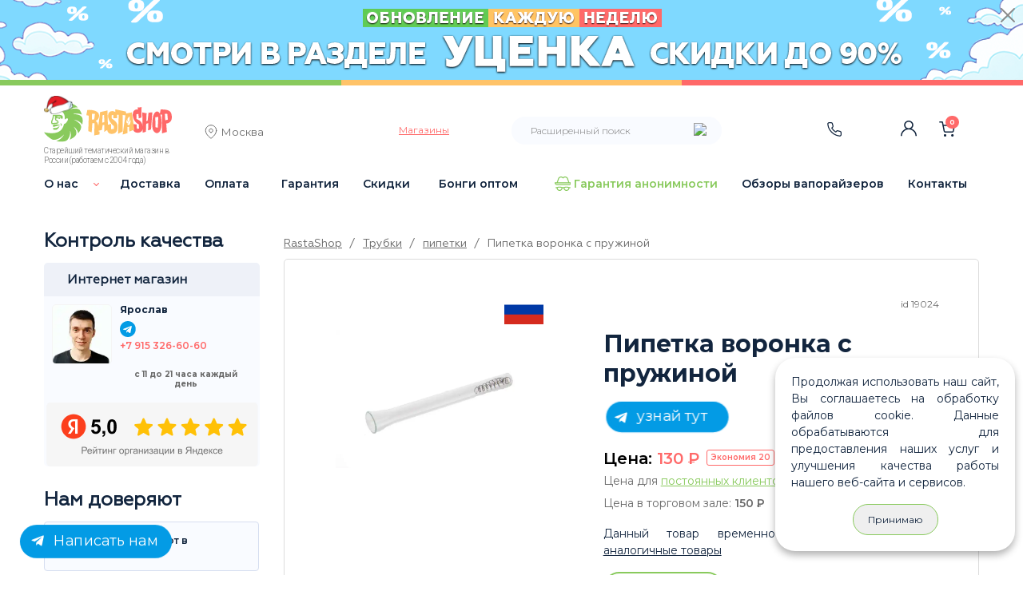

--- FILE ---
content_type: text/html; charset=cp1251
request_url: https://rastashop.ru/product/pipetka-voronka-s-pruzhinoy
body_size: 31383
content:
<!DOCTYPE html>
<html dir="LTR" lang="ru">
<head>
<meta charset="windows-1251">
<meta http-equiv="X-UA-Compatible" content="IE=edge">
<meta name="viewport" content="width=device-width, initial-scale=1, shrink-to-fit=no, user-scalable=no">
<meta name="yandex-verification" content="d23104353e56065f" />
<meta name="yandex-verification" content="241a49e8741e8aff" />
<meta name="yandex-verification" content="dcd60d0e61453b23" />



<!-- The above 3 meta tags *must* come first in the head; any other head content must come *after* these tags -->
  <meta property="og:image" content="https://rastashop.ru/templates/new/img/logo.webp" />
  <link rel="icon" href="/favicon.ico" type="image/x-icon">
  <link rel="shortcut icon" href="/favicon.ico" type="image/x-icon">

				<meta name="Keywords" content="Пипетка воронка с пружиной, Пипетки для курения, Трубки для курения">
				<title>Пипетка воронка с пружиной купить в официальном магазине в Москве.</title>
			<meta name="description" content="Пипетка воронка с пружиной. Купить официальном магазине в рунете. Широкий ассортимент бонгов, вапорайзеров, аксессуаров для курения и других товаров.">
	    <base href="https://rastashop.ru">
	<link rel="stylesheet" type="text/css" href="/templates/rast/smart-menu/jquery.smartmenus.bootstrap.css" />
	<link href="/templates/rast/slick/slick.css"  rel="stylesheet"> 
	<!-- Bootstrap core CSS -->
    <link href="/templates/new/dist/css/bootstrap.css" rel="stylesheet">

    <!-- Custom styles for this template -->
    <link href="/templates/new/new_style.css" rel="stylesheet">
    <link href="/templates/new/flag-icon.css" rel="stylesheet">

  
<!-- HTML5 shim and Respond.js for IE8 support of HTML5 elements and media queries -->
<!-- WARNING: Respond.js doesn't work if you view the page via file:// -->
<!--[if lt IE 9]>
      <//script src="https://oss.maxcdn.com/html5shiv/3.7.2/html5shiv.min.js"></script>
      <//script src="https://oss.maxcdn.com/respond/1.4.2/respond.min.js"></script>
    <![endif]-->
  <meta name='yandex-verification' content='4c7f4e54d1ec6df2' />
  <meta name="yandex-verification" content="81afe8ce70f6e696" />
  <meta name="yandex-verification" content="d5e2c1a326bf7da1" />
  <meta name="google-site-verification" content="xrbAKpQ6WkysfuH43-XMkr8yYDSGw5ayHlCZxvmKE10" />
<script src="https://code.jquery.com/jquery-3.2.1.slim.min.js" integrity="sha384-KJ3o2DKtIkvYIK3UENzmM7KCkRr/rE9/Qpg6aAZGJwFDMVNA/GpGFF93hXpG5KkN" crossorigin="anonymous"></script>
	<script>window.jQuery || document.write('<script src="/templates/new/assets/js/vendor/jquery-slim.min.js"><\/script>')</script>
    
    <!-- Just to make our placeholder images work. Don't actually copy the next line! -->
    <script src="/templates/new/assets/js/vendor/holder.min.js"></script>
	<!-- old script -->
	<script src="/templates/js_rast/jquery-1.11.2.min.js"></script>
	
	  <script src="/templates/js_rast/jquery.cookie-1.4.1.min.js"></script>
		<script>
    $(function(){
        /*if ( screen.width < 796 ) {
          $('.log_pass #login_name').inputmask("email");
        }*/

		        var isModalShowed = $.cookie('isModalShowed');
		var isDiscountShowed = $.cookie('isDiscountShowed');
		
		if ( $.cookie('isDiscountShowed') !== 'discount_off' ) {
			$('#close_discount').click(function(){
				$.cookie('isDiscountShowed', 'discount_off', 172800);	
				$('.fixed-top').removeClass('discount_on');
				$('main').removeClass('discount_on');
			});
			$('.discount_bg a').click(function(){
				$.cookie('isDiscountShowed', 'discount_off', 172800);	
				$('.fixed-top').removeClass('discount_on');
				$('main').removeClass('discount_on');
			});
        }
		
		var isModalCookieShowed = $.cookie('isModalCookieShowed');
		
		if ( $.cookie('isModalCookieShowed') !== 'ModalCookie_off' ) {
			$('#modalCookie .btn-green').click(function(){
				$.cookie('isModalCookieShowed', 'ModalCookie_off', 172800);	
				$('.modalCookie').removeClass('discount_on');
			});
        }

        /*if ( $.cookie('isModalShowed') !== 'showed' ) {
           setTimeout(function() {
            if (!$("#myModal").hasClass("in")) {
              //$("#myModal").modal('show');
			  $("#myModal").modal({
					backdrop: 'static',
					keyboard: false  // to prevent closing with Esc button (if you want this too)
				});					  
              $.cookie('isModalShowed', 'showed')
            }
          }, 5000);
        }*/

        $('#myModal .modal-body .modal-close').click(function(){
          $("#myModal").modal('hide');
        });
        $('#myModal3 .modal-body .modal-close').click(function(){
          $("#myModal3").modal('hide');
        })
        
				$('#myModal2 .modal-body .modal-close').click(function(){
          $("#myModal2").modal('hide');
        });
		$('#myModal4 .modal-body .modal-close').click(function(){
          $("#myModal4").modal('hide');
        })
    });

    $(function(){
        $('.main-more').click(function(){
          if ( $('.main-mobile-hidden').css('display') == 'none' ) {
            $('.main-mobile-hidden').css('display', 'block');
            $(this).text('Скрыть');
            $('.main-mobile-show').removeClass('hidden-more');
          } else {
            $('.main-mobile-hidden').css('display', 'none');
            $(this).text('Подробнее...');
            $('.main-mobile-show').addClass('hidden-more');
          }
        });
    });

		/*[].forEach.call(document.querySelectorAll('img[data-src]'), function(img) {
		  img.setAttribute('src', img.getAttribute('data-src'));
		  img.onload = function() {
		 	img.removeAttribute('data-src');
		 	$('.ny2020 .show-image').css('display', 'none');
		 	$('.ny2020 .hidden-image').addClass('show-image');
		  };
		});*/
	</script>
	
	    <script src="/templates/rast/slick/slick.min.js"></script>

	
		<script src="/includes/ajax_sc.js"></script>
		<script src="/includes/javascript/general.js"></script>
		<script src="/templates/js_rast/jquery.maskedinput.min.js" integrity="sha256-+4KHeBj6I8jAKAU8xXRMXXlH+sqCvVCoK5GAFkmb+2I=" crossorigin="anonymous"></script>

	<script src="/templates/new/assets/js/vendor/popper.min.js"></script>
    <script src="/templates/new/dist/js/bootstrap.min.js"></script>

  <script src="/templates/rast/fresco/js/fresco/fresco.js"></script>
	  <script src="/templates/rast/smart-menu/jquery.smartmenus.js"></script>
	  <script src="/templates/rast/smart-menu/jquery.smartmenus.bootstrap.js"></script>
	  <script src="/templates/js_rast/jquery.matchHeight.js"></script>
	  <script src="/templates/js_rast/bootstrap.min.js"></script>
	  	  <script src="/templates/js_rast/chosen.jquery.min.js"></script>
	  
		 		<script src="/templates/js_rast/script1.min.js"></script>
	<div style="display: none;">
<!-- Yandex.Metrika informer -->
<a href="https://metrika.yandex.ru/stat/?id=18926635&amp;from=informer"
target="_blank" rel="nofollow"><img src="https://informer.yandex.ru/informer/18926635/3_1_FFFFFFFF_EFEFEFFF_0_pageviews"
style="width:88px; height:31px; border:0;" alt="Яндекс.Метрика" title="Яндекс.Метрика: данные за сегодня (просмотры, визиты и уникальные посетители)" class="ym-advanced-informer" data-cid="18926635" data-lang="ru" /></a>
<!-- /Yandex.Metrika informer -->
</div>	
<!-- Yandex.Metrika counter -->
<script type="text/javascript" >
   (function(m,e,t,r,i,k,a){m[i]=m[i]||function(){(m[i].a=m[i].a||[]).push(arguments)};
   m[i].l=1*new Date();
   for (var j = 0; j < document.scripts.length; j++) {if (document.scripts[j].src === r) { return; }}
   k=e.createElement(t),a=e.getElementsByTagName(t)[0],k.async=1,k.src=r,a.parentNode.insertBefore(k,a)})
   (window, document, "script", "https://mc.yandex.ru/metrika/tag.js", "ym");

   ym(18926635, "init", {
        clickmap:true,
        trackLinks:true,
        accurateTrackBounce:true,
        webvisor:true,
        ecommerce:"rastametr"
   });
</script>
<noscript><div><img src="https://mc.yandex.ru/watch/18926635" style="position:absolute; left:-9999px;" alt="" /></div></noscript>
<!-- /Yandex.Metrika counter -->

	

<script type="text/javascript">!function(){var t=document.createElement("script");t.type="text/javascript",t.async=!0,t.src='https://vk.com/js/api/openapi.js?173',t.onload=function(){VK.Retargeting.Init("VK-RTRG-1962018-bQ0v6"),VK.Retargeting.Hit()},document.head.appendChild(t)}();</script><noscript><img src="https://vk.com/rtrg?p=VK-RTRG-1962018-bQ0v6" style="position:fixed; left:-999px;" alt=""/></noscript>

</head>

<body>

<!--LiveInternet counter--><script><!--
new Image().src = "//counter.yadro.ru/hit?r"+
escape(document.referrer)+((typeof(screen)=="undefined")?"":
";s"+screen.width+"*"+screen.height+"*"+(screen.colorDepth?
screen.colorDepth:screen.pixelDepth))+";u"+escape(document.URL)+
";h"+escape(document.title.substring(0,80))+
";"+Math.random();//--></script><!--/LiveInternet-->

<script>/* (window.Image ? (new Image()) : document.createElement('img')).src = location.protocol + '//vk.com/rtrg?r=yhhxnxOOlIxhFhxFv0nj/vNqsU6e7VfgPkAZVRzxYGTVSitnkszIkt0dwI5cRetsTt4OcwxtlwY1bWu3iLBDnQ7Q4Da3pfd/W5nRCa1vttOaP9yGMvuewMUiT3ynLCFB4DAwfNtz/gceSMkdSoSMmu5FN85qQVwpq5VT186prPU-'; */</script>

<!-- Top.Mail.Ru counter -->
<script type="text/javascript">
var _tmr = window._tmr || (window._tmr = []);
_tmr.push({id: "3570072", type: "pageView", start: (new Date()).getTime()});
(function (d, w, id) {
  if (d.getElementById(id)) return;
  var ts = d.createElement("script"); ts.type = "text/javascript"; ts.async = true; ts.id = id;
  ts.src = "https://top-fwz1.mail.ru/js/code.js";
  var f = function () {var s = d.getElementsByTagName("script")[0]; s.parentNode.insertBefore(ts, s);};
  if (w.opera == "[object Opera]") { d.addEventListener("DOMContentLoaded", f, false); } else { f(); }
})(document, window, "tmr-code");
</script>
<noscript><div><img src="https://top-fwz1.mail.ru/counter?id=3570072;js=na" style="position:absolute;left:-9999px;" alt="Top.Mail.Ru" /></div></noscript>
<!-- /Top.Mail.Ru counter -->
<script>
/*function reachGoal(param1, param2) {
	//yaCounter18926635.
	ym(18926635, 'reachGoal', param1);
}*/
function e1click(eml, product_id, feedback, eml1) {
		if($('#'+feedback).find('#moscow1click').prop('checked')) {
			var moscow = $('#'+feedback).find('#moscow1click').val();
		} else {

			var moscow = '';
//			if(!eml1 && eml) { $('#'+feedback).html('Пожалуйста, укажите электронную почту!'); return false; }
		}

		if(eml1) { eml = eml + ' ' + eml1; }
		$.ajax({
			url: '/1click.php',
			data: { contact_to_call:eml, product_id:product_id, moscow:moscow, feedback:feedback },
			type: 'POST',
			success: function(data){
				console.log($('#'+feedback));
				$('#'+feedback).html(data);
			}
		});
}
function epre_order(eml, product_id, feedback, eml1) {
		if($('#'+feedback).find('#moscowpre_order').prop('checked')) {
			var moscow = $('#'+feedback).find('#moscowpre_order').val();
		} else {

			var moscow = '';
//			if(!eml1 && eml) { $('#'+feedback).html('Пожалуйста, укажите электронную почту!'); return false; }
		}

		//if(eml1) { eml = eml + ' ' + eml1; }
		$.ajax({
			url: '/pre_order.php',
			data: { contact_to_call:eml, product_id:product_id, moscow:moscow, feedback:feedback, contact_to_mail:eml1},
			type: 'POST',
			success: function(data){
				console.log($('#'+feedback));
				$('#'+feedback).html(data);
			}
		});
}
</script>
	<header>
		      <nav class="navbar navbar-expand-md navbar-dark fixed-top discount_on">
				
		<div class="row top_bg discount_bg">
			<a href="/catalog/discount">
							<div class="col discount_bg_in">		
				</div>
			</a>
			<div class="close_popup" id="close_discount"><span class="ti-close"></span></div>
		</div>
		
		<div class="row top_bg">
			<div class="col green_bg">
			</div>
			<div class="col yellow_bg">
			</div>
			<div class="col red_bg">
			</div>
		</div>
		<div class="container">
			<div class="row" style="width: 100%;">
				<div class="col-lg-2 col-md-5 col-sm-5 order-lg-1 order-md-1 order-sm-1">
					<a class="navbar-brand" href="/">
																		<img id="logo_grass" src="/templates/new/img/top_logo_ng.svg" alt="rastashop.ru" loading="lazy">						<span class="brand_text">Старейший тематический магазин в России (работаем с 2004 года)</span>
					</a>
				</div>
				<div class="col-lg-2 col-md-3 col-sm-6 order-lg-2 order-md-3 order-sm-3">
					<div class="geo">
						<div class="geo-wrap">
						  <div class="geo-content">
							<span class="icon ti-location-pin"></span>
							<pre style="display: none;">
														</pre>
																					<span id="tow">
								<a id="tow" data-toggle="modal" href="#geoModal">Москва</a>
															</span>
														
						  </div>
						</div>
					</div>
				</div>
				<div class="col-lg-2 col-md-3 col-sm-5 order-lg-3 order-md-4 order-sm-4">
					<div class="top_shop">
						<a href="#all_shops" data-toggle="modal"><span>Магазины</span></a>
											</div>
				</div>
				<div class="col-lg-3 col-md-6 col-sm-1 order-lg-4 order-md-5 order-sm-5">
					
		<noindex>
			
	<div class="search_wrapp search_top" id="search_top_mobile">
		<form name="quick_find" action="/advanced_search_result.php" method="get">
			<div class="search_top_body">
				<input type="text" name="keywords" id="search_text" class="ui-autocomplete-input" autocomplete="off" placeholder="Расширенный поиск"><input type="hidden" name="sid" value="vlmvk10l8l2t27km2pqsao71u5">
				<input type="image" class="search_btn" border="0" alt="Поиск" title="Поиск">
			</div>
		</form>
	</div>
		</noindex>
        <!-- /top_block_body -->					<div class="show_search_top_block"></div>
				</div>
					
				<div class="col-lg-3 col-md-6 col-sm-7 order-lg-6 order-md-1 order-sm-2">
					<div class="top_links">
						<div class="top_phone">
							<a href="#" class="show_phones"><span class="top_phone_ico"></span></a>
																				</div>
						<div class="login">
															<a href="/login.php"></a>
													</div>
						<div class="personal ">
							<a href="/account.php"></a>
						</div>
						<div class="cart">
														<a class="show_cart"><span class="count">0</span></a>
							<div id="divShoppingCard" class="divShoppingCard basket_wrapper plpr">
								<div class="close close_top_cart"></div>
															
								<div id="cart">
									<div class="block_header"> 
										<b><a class="statlink" title="Посмотреть содержимое корзины" href="/shopping_cart.php" rel="nofollow">Корзина</a></b> 
									</div>
									<div>
										<div class="basket_body clearfix">
											<ul>
												<li>Корзина пуста</li>
											</ul>
										</div>
										<div class="basket_txt">
											<div class="center" style="position: relative;">
												<div class="loader hide"></div>
												<a class="green basket_act_link" href="/catalog/plan" rel="nofollow">Продолжить покупки</a>
											</div>
										</div>
									</div>	
								</div>
														</div>
						</div>
						<noindex>	
						<button class="navbar-toggler collapsed" type="button" data-toggle="collapse" data-target="#navbarCollapseTop" aria-controls="navbarCollapseTop" aria-expanded="false" aria-label="Toggle navigation">
							<span class="navbar-toggler-icon"></span>
						</button>
						<div class="navbar-collapse1 collapse" id="navbarCollapseTop" data-smartmenus-id="16190943942533684">
							<ul class="mr-auto row">
								<li class="first col nav-item"><a href="/read/o-nas" target="_blank">О нас</a>
				<button class="navbar-toggler collapsed" type="button" data-toggle="collapse" data-target="#drop" aria-controls="drop" aria-expanded="false"></button>
				<span class="drop collapse" id="drop" data-smartmenus-id="1321312">
					<span class="nav-item"><a href="/photo.php" target="_blank">Фото и видео с наших фестивалей</a></span>
					<span class="nav-item"><a href="/reviews.php" target="_blank">Отзывы</a></span>
					<span class="nav-item"><a href="https://yandex.ru/maps/org/rastashop/1214337519/?ll=37.596931%2C55.742674&mode=search&sctx=ZAAAAAgBEAAaKAoSCXx9rUuN3ENAEcX%2BsnvyykVAEhIJE432%2F38B1T8R6MhN%2BuJexT8oCjgAQNUBSAFqAnJ1cACdAc3MTD2gAQCoAQC9AYqGUjfCASHvo4XDBInLoOvBAaPbk%2FmGAv2Q54AG7Lzky%2FUEy6vmrQbqAQDyAQD4AQCCAhDRgNCw0YHRgtCw0YjQvtC%2FigIA&sll=37.596931%2C55.742674&sspn=0.427122%2C0.168611&text=%D1%80%D0%B0%D1%81%D1%82%D0%B0%D1%88%D0%BE%D0%BF&z=11" target="_blank">Рейтинг на Яндекс Маркете</a></span>
					<span class="nav-item"><a href="https://www.google.ru/maps/place/RastaShop/@55.7544294,37.3320958,11z/data=!4m10!1m2!2m1!1z0YDQsNGB0YLQsNGI0L7Qvw!3m6!1s0x46b54ba6b18d4381:0xc560dc2a7a735042!8m2!3d55.7450097!4d37.6273939!15sChDRgNCw0YHRgtCw0YjQvtC_IgOIAQFaEiIQ0YDQsNGB0YLQsNGI0L7Qv5IBDGhvb2thaF9zdG9yZeABAA!16s%2Fg%2F11qnz8d6c7?entry=ttu" target="_blank">Рейтинг на Google Business</a></span>
					<span class="nav-item"><a href="/read/otkryty-vakansii-prodavca-konsultanta-v-magazinah-rastashop" target="_blank">Вакансии</a></span>
				</span>
			</li><li class="col nav-item"><a href="/read/dostavka">Доставка</a></li><li class="col nav-item"><a href="/read/oplata">Оплата</a></li><li class="col nav-item"><a href="/read/garantiya">Гарантия</a></li><li class="col nav-item"><a href="/read/skidki">Скидки</a></li><li class="col nav-item"><a href="/read/bongi-optom">Бонги оптом</a></li><li class="col nav-item anonimnost"><a href="/read/garantiya-anonimnosti">Гарантия анонимности</a></li><li class="col nav-item"><a href="/read/obzory-devajsov">Обзоры вапорайзеров</a></li><li class="col nav-item"><a href="/contact_us.php">Контакты</a></li>							</ul>
						</div>
						</noindex>	
					</div>
				</div>
							</div>
        </div>
      </nav>
    </header>
	
	<main role="main" class=" discount_on">
		<div class="container">
			<div class="navbar-collapse collapse" id="navbarCollapse" data-smartmenus-id="16190943942533684">
				<ul class="mr-auto row">
					<li class="first col nav-item"><a href="/read/o-nas" target="_blank">О нас</a>
				<button class="navbar-toggler collapsed" type="button" data-toggle="collapse" data-target="#drop" aria-controls="drop" aria-expanded="false"></button>
				<span class="drop collapse" id="drop" data-smartmenus-id="1321312">
					<span class="nav-item"><a href="/photo.php" target="_blank">Фото и видео с наших фестивалей</a></span>
					<span class="nav-item"><a href="/reviews.php" target="_blank">Отзывы</a></span>
					<span class="nav-item"><a href="https://yandex.ru/maps/org/rastashop/1214337519/?ll=37.596931%2C55.742674&mode=search&sctx=ZAAAAAgBEAAaKAoSCXx9rUuN3ENAEcX%2BsnvyykVAEhIJE432%2F38B1T8R6MhN%2BuJexT8oCjgAQNUBSAFqAnJ1cACdAc3MTD2gAQCoAQC9AYqGUjfCASHvo4XDBInLoOvBAaPbk%2FmGAv2Q54AG7Lzky%2FUEy6vmrQbqAQDyAQD4AQCCAhDRgNCw0YHRgtCw0YjQvtC%2FigIA&sll=37.596931%2C55.742674&sspn=0.427122%2C0.168611&text=%D1%80%D0%B0%D1%81%D1%82%D0%B0%D1%88%D0%BE%D0%BF&z=11" target="_blank">Рейтинг на Яндекс Маркете</a></span>
					<span class="nav-item"><a href="https://www.google.ru/maps/place/RastaShop/@55.7544294,37.3320958,11z/data=!4m10!1m2!2m1!1z0YDQsNGB0YLQsNGI0L7Qvw!3m6!1s0x46b54ba6b18d4381:0xc560dc2a7a735042!8m2!3d55.7450097!4d37.6273939!15sChDRgNCw0YHRgtCw0YjQvtC_IgOIAQFaEiIQ0YDQsNGB0YLQsNGI0L7Qv5IBDGhvb2thaF9zdG9yZeABAA!16s%2Fg%2F11qnz8d6c7?entry=ttu" target="_blank">Рейтинг на Google Business</a></span>
					<span class="nav-item"><a href="/read/otkryty-vakansii-prodavca-konsultanta-v-magazinah-rastashop" target="_blank">Вакансии</a></span>
				</span>
			</li><li class="col nav-item"><a href="/read/dostavka">Доставка</a></li><li class="col nav-item"><a href="/read/oplata">Оплата</a></li><li class="col nav-item"><a href="/read/garantiya">Гарантия</a></li><li class="col nav-item"><a href="/read/skidki">Скидки</a></li><li class="col nav-item"><a href="/read/bongi-optom">Бонги оптом</a></li><li class="col nav-item anonimnost"><a href="/read/garantiya-anonimnosti">Гарантия анонимности</a></li><li class="col nav-item"><a href="/read/obzory-devajsov">Обзоры вапорайзеров</a></li><li class="col nav-item"><a href="/contact_us.php">Контакты</a></li>				</ul>
			</div>
		</div>
				<div class="container marketing">
					<div class="row">
				<div class="col-lg-3">
					<div class="widget_wrapper">
	<div class="inner control">
		<div class="block_header">Контроль качества</div>
		<div class="widget_sidebar"> 
			<div class="widget_sidebar_title">Интернет магазин</div>
			<div class="row">
				<div class="img_avatar col-lg-4 col-md-3 col-sm-3">
					<img src="/images/sellers/ava/seller56.webp" alt="" loading="lazy">				</div>
				<div class="col-lg-8 col-md-5 col-sm-5">
					<div class="avatar_cont"> 
						<p class="seller_name">Ярослав</p>																		<a href="https://tlgg.ru/@Rastashop_Telegram" target="_blank">
							<img alt="Telegram" src="/templates/new/img/telegram.svg" loading="lazy"> 
						</a>
						<br>
						<a href="tel:+79153266060">
							<phone class="ya_phone_rastashop">+7 915 326-60-60</phone>
						</a>
					</div>
										<div class="widget_text">с 11 до 21 часа каждый день</div>
														</div>
				<div class="col-lg-12 col-md-4 col-sm-4 time_rating">	
																																																												
					<div class="rating" style="text-align: center;">
												<a href="https://yandex.ru/maps/org/rastashop/1214337519/reviews/?ll=37.637095%2C55.754389&utm_campaign=v1&utm_medium=rating&utm_source=badge&z=14" target="_blank">
							<img alt="Наш рейтинг на Яндекс.Маркет" src="/templates/new/img/yandex_reiting.webp" loading="lazy">
						</a>
					</div>
				</div>
			</div>
		</div>
	</div>
</div>
<div class="" id="zv_left">
	<div class="block_header catalog">Нам доверяют</div>
	<div class="widget_sidebar">
		<div class="nav row">
						<div class="col-lg-12 col-md-6 col-ms-12 rev_m">
				<a href="/reviews.php?p=vap"><span class="rev"></span> Отзывы на вапорайзеры</a>
			</div>
			<div class="col-lg-12 col-md-6 col-ms-12">
				<a href="/zvezdy-v-rastashop"><span class="zv"></span> Звёзды покупают в Расташопе</a>
			</div>
			<div class="col-lg-12 col-md-6 col-ms-12">
				<a href="/read/rastafarianstvo"><span class="ra"></span> Библия Растамана</a>
			</div>
						<div class="col-lg-12 col-md-6 col-ms-12">
				<button class="navbar-toggler collapsed do_btn" type="button" data-toggle="collapse" data-target="#do" aria-controls="do" aria-expanded="false" aria-label="Toggle navigation">
					<span class="navbar-toggler-icon do"></span> Почему выбирают Расташоп?
				</button>
			</div>
		</div>	

		<div class="navbar-collapse2 collapse" id="do" data-smartmenus-id="16190943942533184">
			<div class="dop_menu">
	<ul class="mr-auto">
		<a href="/read/garantiya-anonimnosti"><li class="nav-item li2">Полная анонимность</li></a>
		<a href="/reviews.php"><li class="nav-item li3">Тысячи отзывов</li></a>
		<a href="/read/podarki"><li class="nav-item li4">Подарки в каждом заказе</li></a>
				<a href="/read/skidki"><li class="nav-item li5">Скидки</li></a>
		<a href="/read/sobstvennoe-proizvodstvo"><li class="nav-item li6">Собственное производство</li></a>
				<a href="/read/originalvaporizer"><li class="nav-item li1">Сертификаты вапорайзеров</li></a>
		<a href="/read/fotokonkurs"><li class="nav-item li7">Как выиграть бонг</li></a>
		<a href="/reviews.php?p=vap"><li class="nav-item li3 liD">Отзывы на вапорайзеры</li></a>
	</ul>
</div>		</div>
	</div>
</div>
<div  class="categories_menu" id="products">
<div class="block_header catalog hide_mobil">Каталог</div>
<button class="navbar-toggler catalog_menu collapsed" type="button" data-toggle="collapse" data-target="#navbar-collapse-2" aria-controls="navbar-collapse-2">
	<div class="block_header catalog">Каталог</div>
	<span class="navbar-toggler-icon-cat"></span>
</button>
	<!-- /block_header --> 
	<div  class="collapse widget_sidebar categories_menu navbar-collapse" id="navbar-collapse-2">
<ul class="nav navbar-nav"><li class="lirast cat_lev_0 678"><a href="/catalog/brand-rastashop" class="drop has_children has-submenu"><span class="punkt_parent">Произведено в Расташопе</span><span class="sub-arrow"></span></a><span><span class="glyphicon glyphicon-triangle-right  drop has_children"><span class="sub-arrow"></span></span></span>
	<ul	class="dropdown-menu sm-nowrap"><li><a href="/catalog/brand-rastashop/aksessuary-dlya-bongov">Аксессуары для Бонгов</a></li><li><a href="/catalog/brand-rastashop/bongi">Бонги</a></li><li><a href="/catalog/brand-rastashop/grindery">Гриндеры</a></li><li><a href="/catalog/brand-rastashop/zazhigalki">Зажигалки</a></li><li><a href="/catalog/brand-rastashop/kolpaki-i-napasy">Колпаки и Напасы</a></li></ul>
	</li><li class=""><a href="/read/brand">Бренды<span class=""></span></a></li><li><a href="/catalog/plan" class="cat_featured featured_plan">Распродажа&#8195;<span class="plan">%</span></a></li><li><a href="/catalog/popular" class="cat_featured featured_popular">Хиты продаж&#8195;<span class="popular">хит</span></a></li><li><a href="/catalog/new" class="cat_featured featured_new">Новинки&#8195;<span class="new">new</span></a></li><li class="cat_lev_0 780"><a  href="/catalog/odezhda" class="drop has_children"><span class="punkt_parent">Одежда</span><span class="sub-arrow"></span></a><span><span class="glyphicon glyphicon-triangle-right  drop has_children"><span class="sub-arrow"></span></span></span>
<ul class="dropdown-menu"><li class="cat_lev_1 206"><a  href="/catalog/odezhda/rastamanskie-futbolki">Растаманские футболки</a><li class="cat_lev_1 781"><a  href="/catalog/odezhda/shapki">Растаманские шапки</a></ul></li>
<li class="cat_lev_0 750"><a  href="/catalog/chay" class="drop has_children"><span class="punkt_parent">Чай</span><span class="sub-arrow"></span></a><span><span class="glyphicon glyphicon-triangle-right  drop has_children"><span class="sub-arrow"></span></span></span>
<ul class="dropdown-menu"><li class="cat_lev_1 818"><a  href="/catalog/chay/po-tipu" class="drop has_children"><span class="punkt_parent">По типу</span><span class="sub-arrow"></span></a><span><span class="glyphicon glyphicon-triangle-right  drop has_children"><span class="sub-arrow"></span></span></span>
<ul class="dropdown-menu"><li class="cat_lev_2 787"><a  href="/catalog/chay/po-tipu/gaba">Габа</a><li class="cat_lev_2 788"><a  href="/catalog/chay/po-tipu/zelenyy-chay-bez-dobavok">Зелёный чай без добавок</a><li class="cat_lev_2 789"><a  href="/catalog/chay/po-tipu/zelenyy-chay-s-dobavkami">Зелёный чай с добавками</a><li class="cat_lev_2 791"><a  href="/catalog/chay/po-tipu/kollekcionnyy-chay">Коллекционный чай</a><li class="cat_lev_2 792"><a  href="/catalog/chay/po-tipu/krasnyy-chay">Красный чай</a><li class="cat_lev_2 793"><a  href="/catalog/chay/po-tipu/puer">Пуэр</a><li class="cat_lev_2 797"><a  href="/catalog/chay/po-tipu/travyanoy-chay">Травяной чай</a><li class="cat_lev_2 798"><a  href="/catalog/chay/po-tipu/ulun">Улун</a><li class="cat_lev_2 799"><a  href="/catalog/chay/po-tipu/fruktovyy-chay">Фруктовый чай</a><li class="cat_lev_2 800"><a  href="/catalog/chay/po-tipu/cvetochnyy-chay">Цветочный чай</a><li class="cat_lev_2 804"><a  href="/catalog/chay/po-tipu/chay-s-yagodami">Чай с ягодами</a><li class="cat_lev_2 802"><a  href="/catalog/chay/po-tipu/chernyy-chay-bez-dobavok">Чёрный чай без добавок</a><li class="cat_lev_2 803"><a  href="/catalog/chay/po-tipu/chernyy-chay-s-dobavkami">Чёрный чай с добавками</a></ul></li>
<li class="cat_lev_1 817"><a  href="/catalog/chay/po-effektu" class="drop has_children"><span class="punkt_parent">По эффекту</span><span class="sub-arrow"></span></a><span><span class="glyphicon glyphicon-triangle-right  drop has_children"><span class="sub-arrow"></span></span></span>
<ul class="dropdown-menu"><li class="cat_lev_2 810"><a  href="/catalog/chay/po-effektu/afrodiziaki">Афродизиаки</a><li class="cat_lev_2 805"><a  href="/catalog/chay/po-effektu/bodryaschiy">Бодрящий</a><li class="cat_lev_2 807"><a  href="/catalog/chay/po-effektu/veselit">Веселит</a><li class="cat_lev_2 813"><a  href="/catalog/chay/po-effektu/pridaet-sil">Придает сил</a><li class="cat_lev_2 808"><a  href="/catalog/chay/po-effektu/rasslablyayuschiy">Расслабляющий</a><li class="cat_lev_2 811"><a  href="/catalog/chay/po-effektu/stimulyator">Стимулятор</a><li class="cat_lev_2 806"><a  href="/catalog/chay/po-effektu/toniziruyuschiy">Тонизирующий</a><li class="cat_lev_2 809"><a  href="/catalog/chay/po-effektu/uspokaivayuschiy">Успокаивающий</a><li class="cat_lev_2 812"><a  href="/catalog/chay/po-effektu/eyforiya">Эйфория</a></ul></li>
<li class="cat_lev_1 846"><a  href="/catalog/chay/aksessuary-dlya-chaya">Аксессуары для чая</a></ul></li>
<li class="cat_lev_0 104"><a  href="/catalog/bongi" class="drop has_children"><span class="punkt_parent">Бонги</span><span class="sub-arrow"></span></a><span><span class="glyphicon glyphicon-triangle-right  drop has_children"><span class="sub-arrow"></span></span></span>
<ul class="dropdown-menu"><li class="cat_lev_1 124"><a  href="/catalog/bongi/bongi-akrilovye">Бонги акриловые</a><li class="cat_lev_1 768"><a  href="/catalog/bongi/bongi-gravitacionnye">Бонги гравитационные</a><li class="cat_lev_1 122"><a  href="/catalog/bongi/bongi-keramicheskie">Бонги керамические</a><li class="cat_lev_1 500"><a  href="/catalog/bongi/bongi-silikonovye">Бонги силиконовые</a><li class="cat_lev_1 144"><a  href="/catalog/bongi/bongi-steklyannye" class="drop has_children"><span class="punkt_parent">Бонги стеклянные</span><span class="sub-arrow"></span></a><span><span class="glyphicon glyphicon-triangle-right  drop has_children"><span class="sub-arrow"></span></span></span>
<ul class="dropdown-menu"><li class="cat_lev_2 553"><a  href="/catalog/bongi/bongi-steklyannye/bolshie">Бонги большие (от 50 см)</a><li class="cat_lev_2 551"><a  href="/catalog/bongi/bongi-steklyannye/malenkie">Бонги маленькие (переносные, до 20 см)</a><li class="cat_lev_2 552"><a  href="/catalog/bongi/bongi-steklyannye/srednie">Бонги средние (20-50 см)</a><li class="cat_lev_2 327"><a  href="/catalog/bongi/bongi-steklyannye/percolator-systems">Бонги с перколятором</a><li class="cat_lev_2 756"><a  href="/catalog/bongi/bongi-steklyannye/izognutye-bongi">Изогнутые бонги</a><li class="cat_lev_2 759"><a  href="/catalog/bongi/bongi-steklyannye/portativnye-bongi">Портативные бонги</a><li class="cat_lev_2 757"><a  href="/catalog/bongi/bongi-steklyannye/pryamye-bongi">Прямые бонги</a></ul></li>
<li class="cat_lev_1 541"><a  href="/catalog/bongi/vodnye-bongi-mrvodnik">Водные Бонги (mr.Vodnik)</a><li class="cat_lev_1 833"><a  href="/catalog/bongi/bongi-keramicheskie">Бонги керамические</a><li class="cat_lev_1 826"><a  href="/catalog/bongi/art-bongi">Арт бонги</a><li class="cat_lev_1 829"><a  href="/catalog/bongi/bongi-v-keysah">Бонги в кейсах</a><li class="cat_lev_1 830"><a  href="/catalog/bongi/bongi-babblery">Бонги бабблеры</a><li class="cat_lev_1 831"><a  href="/catalog/bongi/mini-bongi">Мини бонги</a><li class="cat_lev_1 835"><a  href="/catalog/bongi/bongi-so-skidkoy">Бонги со скидкой</a><li class="cat_lev_1 834"><a  href="/catalog/bongi/proizvoditeli-i-brendy" class="drop has_children"><span class="punkt_parent">Производители и бренды</span><span class="sub-arrow"></span></a><span><span class="glyphicon glyphicon-triangle-right  drop has_children"><span class="sub-arrow"></span></span></span>
<ul class="dropdown-menu"><li class="cat_lev_2 316"><a  href="/catalog/bongi/proizvoditeli-i-brendy/black-leaf" class="drop has_children"><span class="punkt_parent">Black Leaf</span><span class="sub-arrow"></span></a><span><span class="glyphicon glyphicon-triangle-right  drop has_children"><span class="sub-arrow"></span></span></span>
<ul class="dropdown-menu"></ul></li>
<li class="cat_lev_2 729"><a  href="/catalog/bongi/proizvoditeli-i-brendy/cookies">Cookies</a><li class="cat_lev_2 694"><a  href="/catalog/bongi/proizvoditeli-i-brendy/dr-green">Dr Green</a><li class="cat_lev_2 225"><a  href="/catalog/bongi/proizvoditeli-i-brendy/free-ride">Free Ride</a><li class="cat_lev_2 237"><a  href="/catalog/bongi/proizvoditeli-i-brendy/micro">Micro</a><li class="cat_lev_2 238"><a  href="/catalog/bongi/proizvoditeli-i-brendy/rasta-bongs">Rasta Bongs</a><li class="cat_lev_2 613"><a  href="/catalog/bongi/proizvoditeli-i-brendy/rastashop">Rastashop</a><li class="cat_lev_2 730"><a  href="/catalog/bongi/proizvoditeli-i-brendy/rick-morty">Rick & Morty</a><li class="cat_lev_2 836"><a  href="/catalog/bongi/proizvoditeli-i-brendy/skull">Skull</a><li class="cat_lev_2 704"><a  href="/catalog/bongi/proizvoditeli-i-brendy/st252ndenglass">St&#252;ndenglass</a><li class="cat_lev_2 565"><a  href="/catalog/bongi/proizvoditeli-i-brendy/thug-life">Thug Life</a></ul></li>
<li class="cat_lev_1 832"><a  href="/catalog/bongi/sredstva-dlya-chistki-bongov">Средства для чистки бонгов</a></ul></li>
<li class="cat_lev_0 562"><a  href="/catalog/kollaby" class="drop has_children"><span class="punkt_parent">Коллабы</span><span class="sub-arrow"></span></a><span><span class="glyphicon glyphicon-triangle-right  drop has_children"><span class="sub-arrow"></span></span></span>
<ul class="dropdown-menu"><li class="cat_lev_1 878"><a  href="/catalog/kollaby/trph">TRPH</a><li class="cat_lev_1 557"><a  href="/catalog/samokrutki-blanty-kollaboratsiya-kizaru">Бумажки от KZR Green</a><li class="cat_lev_1 898"><a  href="/catalog/kollaby/volzhskiy-dab">Волжский Даб</a><li class="cat_lev_1 563"><a  href="/catalog/kollaby/krasnoe-derevo">Красное дерево</a></ul></li>
<li class="cat_lev_0 246"><a  href="/catalog/aksessuary-dlya-bongov" class="drop has_children"><span class="punkt_parent">Аксессуары для бонгов</span><span class="sub-arrow"></span></a><span><span class="glyphicon glyphicon-triangle-right  drop has_children"><span class="sub-arrow"></span></span></span>
<ul class="dropdown-menu"><li class="cat_lev_1 247"><a  href="/catalog/aksessuary-dlya-bongov/dlya-akrilovyh-bongov" class="drop has_children"><span class="punkt_parent">Для Акриловых Бонгов</span><span class="sub-arrow"></span></a><span><span class="glyphicon glyphicon-triangle-right  drop has_children"><span class="sub-arrow"></span></span></span>
<ul class="dropdown-menu"><li class="cat_lev_2 471"><a  href="/catalog/aksessuary-dlya-bongov/dlya-akrilovyh-bongov/shlify">Шлифы</a></ul></li>
<li class="cat_lev_1 250"><a  href="/catalog/aksessuary-dlya-bongov/dlya-steklyannyh-bongov" class="drop has_children"><span class="punkt_parent">Для Стеклянных Бонгов</span><span class="sub-arrow"></span></a><span><span class="glyphicon glyphicon-triangle-right  drop has_children"><span class="sub-arrow"></span></span></span>
<ul class="dropdown-menu"><li class="cat_lev_2 320"><a  href="/catalog/aksessuary-dlya-bongov/dlya-steklyannyh-bongov/diametr-145-mm" class="drop has_children"><span class="punkt_parent">Диаметр 14,5 мм</span><span class="sub-arrow"></span></a><span><span class="glyphicon glyphicon-triangle-right  drop has_children"><span class="sub-arrow"></span></span></span>
<ul class="dropdown-menu"><li class="cat_lev_3 359"><a  href="/catalog/aksessuary-dlya-bongov/dlya-steklyannyh-bongov/diametr-145-mm/kolpaki-145">Колпаки 14,5</a><li class="cat_lev_3 362"><a  href="/catalog/aksessuary-dlya-bongov/dlya-steklyannyh-bongov/diametr-145-mm/komplektuyuschie">Комплектующие</a><li class="cat_lev_3 493"><a  href="/catalog/aksessuary-dlya-bongov/dlya-steklyannyh-bongov/diametr-145-mm/shlify-bez-kolpaka-145">Шлифы без колпака 14,5</a><li class="cat_lev_3 494"><a  href="/catalog/aksessuary-dlya-bongov/dlya-steklyannyh-bongov/diametr-145-mm/shlify-s-kolpakom-145">Шлифы с колпаком 14,5</a></ul></li>
<li class="cat_lev_2 319"><a  href="/catalog/aksessuary-dlya-bongov/dlya-steklyannyh-bongov/diametr-188-mm" class="drop has_children"><span class="punkt_parent">Диаметр 18,8 мм</span><span class="sub-arrow"></span></a><span><span class="glyphicon glyphicon-triangle-right  drop has_children"><span class="sub-arrow"></span></span></span>
<ul class="dropdown-menu"><li class="cat_lev_3 363"><a  href="/catalog/aksessuary-dlya-bongov/dlya-steklyannyh-bongov/diametr-188-mm/kolpaki-188">Колпаки 18,8</a><li class="cat_lev_3 366"><a  href="/catalog/aksessuary-dlya-bongov/dlya-steklyannyh-bongov/diametr-188-mm/komplektuyuschie">Комплектующие</a><li class="cat_lev_3 740"><a  href="/catalog/aksessuary-dlya-bongov/dlya-steklyannyh-bongov/diametr-188-mm/shlify-bez-kolpaka-188145">Шлифы без колпака 18,8/14,5</a><li class="cat_lev_3 495"><a  href="/catalog/aksessuary-dlya-bongov/dlya-steklyannyh-bongov/diametr-188-mm/shlify-bez-kolpaka-188188">Шлифы без колпака 18,8/18,8</a><li class="cat_lev_3 496"><a  href="/catalog/aksessuary-dlya-bongov/dlya-steklyannyh-bongov/diametr-188-mm/shlify-s-kolpakom-188">Шлифы с колпаком 18,8</a></ul></li>
</ul></li>
</ul></li>
<li class="cat_lev_0 119"><a  href="/catalog/aksessuary-dlya-kureniya" class="drop has_children"><span class="punkt_parent">Аксессуары для курения</span><span class="sub-arrow"></span></a><span><span class="glyphicon glyphicon-triangle-right  drop has_children"><span class="sub-arrow"></span></span></span>
<ul class="dropdown-menu"><li class="cat_lev_1 168"><a  href="/catalog/aksessuary-dlya-kureniya/grindery" class="drop has_children"><span class="punkt_parent">Гриндеры</span><span class="sub-arrow"></span></a><span><span class="glyphicon glyphicon-triangle-right  drop has_children"><span class="sub-arrow"></span></span></span>
<ul class="dropdown-menu"><li class="cat_lev_2 323"><a  href="/catalog/aksessuary-dlya-kureniya/grindery/akril">Акрил</a><li class="cat_lev_2 324"><a  href="/catalog/aksessuary-dlya-kureniya/grindery/derevo">Дерево</a><li class="cat_lev_2 321"><a  href="/catalog/aksessuary-dlya-kureniya/grindery/stalnye">Стальные</a><li class="cat_lev_2 322"><a  href="/catalog/aksessuary-dlya-kureniya/grindery/stalnye-s-setkoy">Стальные с сеткой</a><li class="cat_lev_2 411"><a  href="/catalog/aksessuary-dlya-kureniya/grindery/terki">Терки</a><li class="cat_lev_2 823"><a  href="/catalog/aksessuary-dlya-kureniya/grindery/elektronnye">Электронные</a></ul></li>
<li class="cat_lev_1 489"><a  href="/catalog/aksessuary-dlya-kureniya/zazhigalki" class="drop has_children"><span class="punkt_parent">Зажигалки</span><span class="sub-arrow"></span></a><span><span class="glyphicon glyphicon-triangle-right  drop has_children"><span class="sub-arrow"></span></span></span>
<ul class="dropdown-menu"><li class="cat_lev_2 616"><a  href="/catalog/aksessuary-dlya-kureniya/zazhigalki/usb-zazhigalki">USB-зажигалки</a><li class="cat_lev_2 621"><a  href="/catalog/aksessuary-dlya-kureniya/zazhigalki/gazovye-zazhigalki">Газовые</a><li class="cat_lev_2 624"><a  href="/catalog/aksessuary-dlya-kureniya/zazhigalki/zazhigalki-pezo">Пьезо</a><li class="cat_lev_2 615"><a  href="/catalog/aksessuary-dlya-kureniya/zazhigalki/clipper">Сlipper</a><li class="cat_lev_2 620"><a  href="/catalog/aksessuary-dlya-kureniya/zazhigalki/kremnievye-zazhigalki">Кремниевые</a><li class="cat_lev_2 619"><a  href="/catalog/aksessuary-dlya-kureniya/zazhigalki/metallicheskie-zazhigalki">Металлические</a><li class="cat_lev_2 618"><a  href="/catalog/aksessuary-dlya-kureniya/zazhigalki/turbo-zazhigalki">Турбо-зажигалки</a><li class="cat_lev_2 617"><a  href="/catalog/aksessuary-dlya-kureniya/zazhigalki/elektronnye-zazhigalki">Электронные</a></ul></li>
<li class="cat_lev_1 265"><a  href="/catalog/aksessuary-dlya-kureniya/napasy-kolpaki">Напасы (колпаки)</a><li class="cat_lev_1 822"><a  href="/catalog/aksessuary-dlya-kureniya/podnosy">Подносы</a><li class="cat_lev_1 169"><a  href="/catalog/aksessuary-dlya-kureniya/portsigary-pepelnicy">Портсигары, пепельницы</a><li class="cat_lev_1 372"><a  href="/catalog/aksessuary-dlya-kureniya/pressy">Прессы</a><li class="cat_lev_1 491"><a  href="/catalog/aksessuary-dlya-kureniya/setki">Сетки</a><li class="cat_lev_1 174"><a  href="/catalog/aksessuary-dlya-kureniya/uhod-i-chistka">Уход и чистка</a></ul></li>
<li class="cat_lev_0 509"><a  href="/catalog/bablery">Баблеры</a><li class="cat_lev_0 446"><a  href="/catalog/bezopasnost" class="drop has_children"><span class="punkt_parent">Безопасность</span><span class="sub-arrow"></span></a><span><span class="glyphicon glyphicon-triangle-right  drop has_children"><span class="sub-arrow"></span></span></span>
<ul class="dropdown-menu"><li class="cat_lev_1 400"><a  href="/catalog/bezopasnost/personalnye-filtry-smokebuddy">Персональные фильтры SmokeBuddy</a><li class="cat_lev_1 429"><a  href="/catalog/bezopasnost/poglotiteli-zapaha">Поглотители запаха</a><li class="cat_lev_1 305"><a  href="/catalog/bezopasnost/hranenie" class="drop has_children"><span class="punkt_parent">Хранение</span><span class="sub-arrow"></span></a><span><span class="glyphicon glyphicon-triangle-right  drop has_children"><span class="sub-arrow"></span></span></span>
<ul class="dropdown-menu"><li class="cat_lev_2 488"><a  href="/catalog/bezopasnost/hranenie/vakuumnye-banki">Вакуумные банки</a><li class="cat_lev_2 473"><a  href="/catalog/bezopasnost/hranenie/kontejnery">Контейнеры</a><li class="cat_lev_2 472"><a  href="/catalog/bezopasnost/hranenie/pakety-zip-lock">Пакеты zip-lock</a></ul></li>
<li class="cat_lev_1 422"><a  href="/catalog/bezopasnost/yaponskie-kapli-dlya-glaz">Японские капли для глаз</a></ul></li>
<li class="cat_lev_0 510"><a  href="/catalog/blagovoniya" class="drop has_children"><span class="punkt_parent">Благовония</span><span class="sub-arrow"></span></a><span><span class="glyphicon glyphicon-triangle-right  drop has_children"><span class="sub-arrow"></span></span></span>
<ul class="dropdown-menu"><li class="cat_lev_1 743"><a  href="/catalog/blagovoniya/blagovoniya" class="drop has_children"><span class="punkt_parent">Благовония</span><span class="sub-arrow"></span></a><span><span class="glyphicon glyphicon-triangle-right  drop has_children"><span class="sub-arrow"></span></span></span>
<ul class="dropdown-menu"><li class="cat_lev_2 842"><a  href="/catalog/blagovoniya/blagovoniya/satya">Satya</a><li class="cat_lev_2 843"><a  href="/catalog/blagovoniya/blagovoniya/deepika">Deepika</a><li class="cat_lev_2 845"><a  href="/catalog/blagovoniya/blagovoniya/divine">Divine</a><li class="cat_lev_2 844"><a  href="/catalog/blagovoniya/blagovoniya/ullas">Ullas</a></ul></li>
<li class="cat_lev_1 742"><a  href="/catalog/blagovoniya/podstavki-dlya-blagovoniy">Подставки для благовоний</a></ul></li>
<li class="cat_lev_0 175"><a  href="/catalog/vesy-karmannye" class="drop has_children"><span class="punkt_parent">Весы карманные</span><span class="sub-arrow"></span></a><span><span class="glyphicon glyphicon-triangle-right  drop has_children"><span class="sub-arrow"></span></span></span>
<ul class="dropdown-menu"><li class="cat_lev_1 464"><a  href="/catalog/vesy-karmannye/kalibrovochnye-girki">Калибровочные гирьки</a><li class="cat_lev_1 507"><a  href="/catalog/vesy-karmannye/tochnost-001">Точность 0,01</a></ul></li>
<li class="cat_lev_0 408"><a  href="/catalog/maslo" class="drop has_children">WAX принадлежности<span class="sub-arrow"></span></a><span><span class="glyphicon glyphicon-triangle-right  drop has_children"><span class="sub-arrow"></span></span></span>
<ul class="dropdown-menu"><li class="cat_lev_1 634"><a  href="/catalog/maslo/aksessuary-dlya-masel">Аксессуары</a><li class="cat_lev_1 629"><a  href="/catalog/maslo/kolpaki-dlya-masel">Колпаки</a><li class="cat_lev_1 630"><a  href="/catalog/maslo/konteynery-dlya-masel">Контейнеры</a><li class="cat_lev_1 631"><a  href="/catalog/maslo/trubki-dlya-masel">Трубки</a></ul></li>
<li class="cat_lev_0 467"><a  href="/catalog/podarochnye-nabory">Подарочные наборы</a><li class="cat_lev_0 195"><a  href="/catalog/poi-akrilovye-shary" class="drop has_children"><span class="punkt_parent">Пои, Акриловые шары</span><span class="sub-arrow"></span></a><span><span class="glyphicon glyphicon-triangle-right  drop has_children"><span class="sub-arrow"></span></span></span>
<ul class="dropdown-menu"><li class="cat_lev_1 511"><a  href="/catalog/poi-akrilovye-shary/poi">Пои</a></ul></li>
<li class="cat_lev_0 733"><a  href="/catalog/premium-tovary" class="drop has_children"><span class="punkt_parent">Премиум товары</span><span class="sub-arrow"></span></a><span><span class="glyphicon glyphicon-triangle-right  drop has_children"><span class="sub-arrow"></span></span></span>
<ul class="dropdown-menu"><li class="cat_lev_1 738"><a  href="/catalog/premium-tovary/aksessuary">Аксессуары</a><li class="cat_lev_1 736"><a  href="/catalog/premium-tovary/bongi">Бонги</a></ul></li>
<li class="cat_lev_0 706"><a  href="/catalog/prikolnye-tovary">Прикольные товары</a><li class="cat_lev_0 503"><a  href="/catalog/rasta-atributika" class="drop has_children"><span class="punkt_parent">Раста атрибутика</span><span class="sub-arrow"></span></a><span><span class="glyphicon glyphicon-triangle-right  drop has_children"><span class="sub-arrow"></span></span></span>
<ul class="dropdown-menu"><li class="cat_lev_1 513"><a  href="/catalog/rasta-atributika/derevyannye-suveniry">Деревянные сувениры</a><li class="cat_lev_1 505"><a  href="/catalog/rasta-atributika/rasta-aksessuary">Раста аксессуары</a></ul></li>
<li class="cat_lev_0 167"><a  href="/catalog/samokrutki-blanty" class="drop has_children"><span class="punkt_parent">Самокрутки</span><span class="sub-arrow"></span></a><span><span class="glyphicon glyphicon-triangle-right  drop has_children"><span class="sub-arrow"></span></span></span>
<ul class="dropdown-menu"><li class="cat_lev_1 254"><a  href="/catalog/samokrutki-blanty/bumaga-dlya-samokrutok" class="drop has_children"><span class="punkt_parent">Бумага для самокруток</span><span class="sub-arrow"></span></a><span><span class="glyphicon glyphicon-triangle-right  drop has_children"><span class="sub-arrow"></span></span></span>
<ul class="dropdown-menu"><li class="cat_lev_2 376"><a  href="/catalog/samokrutki-blanty/bumaga-dlya-samokrutok/elements">Elements</a><li class="cat_lev_2 745"><a  href="/catalog/samokrutki-blanty/bumaga-dlya-samokrutok/g-rollz">G-Rollz</a><li class="cat_lev_2 771"><a  href="/catalog/samokrutki-blanty/bumaga-dlya-samokrutok/honey-puff">Honey Puff</a><li class="cat_lev_2 772"><a  href="/catalog/samokrutki-blanty/bumaga-dlya-samokrutok/hornet">Hornet</a><li class="cat_lev_2 390"><a  href="/catalog/samokrutki-blanty/bumaga-dlya-samokrutok/juicy-jays-1-14">Juicy Jay's 1 1/4</a><li class="cat_lev_2 389"><a  href="/catalog/samokrutki-blanty/bumaga-dlya-samokrutok/juicy-jays-king-size">Juicy Jay's King Size</a><li class="cat_lev_2 559"><a  href="/catalog/samokrutki-blanty/bumaga-dlya-samokrutok/kzr">KZR</a><li class="cat_lev_2 779"><a  href="/catalog/samokrutki-blanty/bumaga-dlya-samokrutok/lady-hornet">Lady Hornet</a><li class="cat_lev_2 374"><a  href="/catalog/samokrutki-blanty/bumaga-dlya-samokrutok/raw">RAW</a><li class="cat_lev_2 773"><a  href="/catalog/samokrutki-blanty/bumaga-dlya-samokrutok/rick-morty">Rick & Morty</a></ul></li>
<li class="cat_lev_1 256"><a  href="/catalog/samokrutki-blanty/aksessuary-dlya-samokrutok" class="drop has_children"><span class="punkt_parent">Аксессуары для самокруток</span><span class="sub-arrow"></span></a><span><span class="glyphicon glyphicon-triangle-right  drop has_children"><span class="sub-arrow"></span></span></span>
<ul class="dropdown-menu"><li class="cat_lev_2 782"><a  href="/catalog/samokrutki-blanty/aksessuary-dlya-samokrutok/aromatizatory">Ароматизаторы</a><li class="cat_lev_2 516"><a  href="/catalog/samokrutki-blanty/aksessuary-dlya-samokrutok/vodyanye-mundshtuki">Водяные мундштуки</a><li class="cat_lev_2 486"><a  href="/catalog/samokrutki-blanty/aksessuary-dlya-samokrutok/kolby-dlya-samokrutok">Колбы для самокруток</a><li class="cat_lev_2 487"><a  href="/catalog/samokrutki-blanty/aksessuary-dlya-samokrutok/miksboly">Миксболы</a><li class="cat_lev_2 485"><a  href="/catalog/samokrutki-blanty/aksessuary-dlya-samokrutok/mundshtuki">Мундштуки</a><li class="cat_lev_2 483"><a  href="/catalog/samokrutki-blanty/aksessuary-dlya-samokrutok/penaly">Пеналы</a><li class="cat_lev_2 481"><a  href="/catalog/samokrutki-blanty/aksessuary-dlya-samokrutok/podnosy">Подносы</a><li class="cat_lev_2 484"><a  href="/catalog/samokrutki-blanty/aksessuary-dlya-samokrutok/filtry">Фильтры</a></ul></li>
<li class="cat_lev_1 252"><a  href="/catalog/samokrutki-blanty/gotovye-konusy" class="drop has_children"><span class="punkt_parent">Готовые конусы</span><span class="sub-arrow"></span></a><span><span class="glyphicon glyphicon-triangle-right  drop has_children"><span class="sub-arrow"></span></span></span>
<ul class="dropdown-menu"><li class="cat_lev_2 783"><a  href="/catalog/samokrutki-blanty/gotovye-konusy/gorilla-rolling-stars">Gorilla Rolling Stars</a><li class="cat_lev_2 775"><a  href="/catalog/samokrutki-blanty/gotovye-konusy/honey-puff">Honey Puff</a><li class="cat_lev_2 529"><a  href="/catalog/samokrutki-blanty/gotovye-konusy/lady-hornet">Lady Hornet</a></ul></li>
<li class="cat_lev_1 253"><a  href="/catalog/samokrutki-blanty/blanty" class="drop has_children"><span class="punkt_parent">Бланты</span><span class="sub-arrow"></span></a><span><span class="glyphicon glyphicon-triangle-right  drop has_children"><span class="sub-arrow"></span></span></span>
<ul class="dropdown-menu"><li class="cat_lev_2 774"><a  href="/catalog/samokrutki-blanty/blanty/honey-puff">Honey Puff</a></ul></li>
<li class="cat_lev_1 255"><a  href="/catalog/samokrutki-blanty/bumaga-v-rulone">Бумага в рулоне</a><li class="cat_lev_1 880"><a  href="/catalog/samokrutki-blanty/bumaga-raw">Бумага RAW</a><li class="cat_lev_1 882"><a  href="/catalog/samokrutki-blanty/bumaga-s-filtrami">Бумага с фильтрами</a><li class="cat_lev_1 884"><a  href="/catalog/samokrutki-blanty/vkusovye-aromatizirovannye-bumazhki">Вкусовые ароматизированные бумажки</a><li class="cat_lev_1 885"><a  href="/catalog/samokrutki-blanty/pepelnicy">Пепельницы</a><li class="cat_lev_1 886"><a  href="/catalog/samokrutki-blanty/konteynery-dlya-samokrutok">Контейнеры для самокруток</a><li class="cat_lev_1 482"><a  href="/catalog/samokrutki-blanty/mashinki-dlya-samokrutok">Машинки для самокруток</a></ul></li>
<li class="cat_lev_0 498"><a  href="/catalog/stikery">Стикеры</a><li class="cat_lev_0 103"><a  href="/catalog/trubki" class="drop has_children"><span class="punkt_parent">Трубки</span><span class="sub-arrow"></span></a><span><span class="glyphicon glyphicon-triangle-right  drop has_children"><span class="sub-arrow"></span></span></span>
<ul class="dropdown-menu"><li class="cat_lev_1 518"><a  href="/catalog/trubki/dk">D&K</a><li class="cat_lev_1 148"><a  href="/catalog/trubki/akrilovye">акриловые</a><li class="cat_lev_1 691"><a  href="/catalog/trubki/vyparivateli">выпариватели</a><li class="cat_lev_1 132"><a  href="/catalog/trubki/derevyannye">деревянные</a><li class="cat_lev_1 133"><a  href="/catalog/trubki/kamennye">каменные</a><li class="cat_lev_1 193"><a  href="/catalog/trubki/keramicheskie">керамические</a><li class="cat_lev_1 131"><a  href="/catalog/trubki/kombinirovannye">комбинированные</a><li class="cat_lev_1 128"><a  href="/catalog/trubki/metallicheskie">металлические</a><li class="cat_lev_1 269"><a  href="/catalog/trubki/pipetki">пипетки</a><li class="cat_lev_1 440"><a  href="/catalog/trubki/silikonovye">силиконовые</a><li class="cat_lev_1 129"><a  href="/catalog/trubki/steklyannye">стеклянные</a><li class="cat_lev_1 566"><a  href="/catalog/trubki/eksklyuzivnye">эксклюзивные</a></ul></li>
<li class="cat_lev_0 412"><a  href="/catalog/discount">Уценка</a><li class="cat_lev_0 134"><a  href="/catalog/chillumy">Чиллумы</a></ul>	</div>
 </div>
<div class="widget_wrapper">
	<div class="side_teleg">
								<a href="https://t.me/+dKmgnHhj12xiMzIy" target="_blank">
						<img src="/templates/new/img/tel_rastashop.webp" class="desk" loading="lazy" />
		</a>
		<a href="https://t.me/+dKmgnHhj12xiMzIy" target="_blank">
						<img src="/templates/new/img/tel_rastashop780.webp" class="pl" loading="lazy" />
		</a>	
		<a href="https://t.me/+dKmgnHhj12xiMzIy" target="_blank">
						<img src="/templates/new/img/tel_rastashop.webp" class="mob" loading="lazy" />
		</a>	
			</div>
</div>

<div class="hide_mobil">
	<div class="block_header rating_ya">Рейтинг на Я.Маркете</div>
	<div class="widget_sidebar rating_ya"> 
		<div class="row">
			<div class="col-lg-12 col-md-6">
				<div class="sp-summary-rating">
					<div class="sp-summary-rating-number">
						<a href="https://yandex.ru/maps/org/rastashop/1214337519/?ll=37.592843%2C55.733916&mode=search&sctx=ZAAAAAgBEAAaKAoSCUeCupIuyEJAEZLyzRWp3ktAEhIJkiyhsEQu4T8R86fzg58hyz8oCjgAQNUBSAFqAnJ1nQHNzEw9oAEAqAEAvQGKhlI3wgEh76OFwwT9kOeABuy85Mv1BMur5q0Gicug68EBo9uT%2BYYC6gEA8gEA%2BAEAggIQ0YDQsNGB0YLQsNGI0L7Qv4oCAA%3D%3D&sll=37.592843%2C55.733916&sspn=0.473921%2C0.187128&text=%D1%80%D0%B0%D1%81%D1%82%D0%B0%D1%88%D0%BE%D0%BF&z=11.47" target="_blank"><div class="sp-summary-rating-value">5,0</div>
						<div class="sp-summary-rating-max">/5</div><img src="/templates/new/img/yandex.svg" loading="lazy" /></a>
					</div>
					<div class="reviewStars-input" data-review-id="95" data-rating="5">
						<span class="ti-star star1" style="color: #FFC369;"></span>
						<span class="ti-star star2" style="color: #FFC369;"></span>
						<span class="ti-star star3" style="color: #FFC369;"></span>
						<span class="ti-star star4" style="color: #FFC369;"></span>
						<span class="ti-star star5" style="color: #FFC369;"></span>
					</div>
					<div class="sp-summary-more">
												<a href="https://yandex.ru/maps/org/rastashop/1214337519/?ll=37.592843%2C55.733916&mode=search&sctx=ZAAAAAgBEAAaKAoSCUeCupIuyEJAEZLyzRWp3ktAEhIJkiyhsEQu4T8R86fzg58hyz8oCjgAQNUBSAFqAnJ1nQHNzEw9oAEAqAEAvQGKhlI3wgEh76OFwwT9kOeABuy85Mv1BMur5q0Gicug68EBo9uT%2BYYC6gEA8gEA%2BAEAggIQ0YDQsNGB0YLQsNGI0L7Qv4oCAA%3D%3D&sll=37.592843%2C55.733916&sspn=0.473921%2C0.187128&text=%D1%80%D0%B0%D1%81%D1%82%D0%B0%D1%88%D0%BE%D0%BF&z=11.47" target="_blank" class="sp-summary-more-link geen_btn">Читать все отзывы</a>
					</div>
				</div>
				<div class="sp-footer-hint">Общий рейтинг магазина за последние 3 месяца</div>
			</div>
			<div class="col-lg-12 col-md-6">
				<div class="nreviews-title__main">НАШИ ПОКУПАТЕЛИ ДОВОЛЬНЫ</div>
				<div class="last-review">
					<div class="last-review__text">Добрый день, большое спасибо за заказ, очень быстро организовали  и доставили. Вы крутые. :-)</div>
				</div>
			</div>
		</div>
	</div>
<div class="block_header rating_google">Рейтинг Google</div>
<div class="widget_sidebar rating_google"> 
	<div class="row">
		<div class="col-lg-12 col-md-6">
			<div class="sp-summary-rating">
				<div class="sp-summary-rating-number">
					<a href="https://www.google.ru/maps/place/RastaShop/@55.7544294,37.3320958,11z/data=!4m10!1m2!2m1!1z0YDQsNGB0YLQsNGI0L7Qvw!3m6!1s0x46b54ba6b18d4381:0xc560dc2a7a735042!8m2!3d55.7450097!4d37.6273939!15sChDRgNCw0YHRgtCw0YjQvtC_IgOIAQFaEiIQ0YDQsNGB0YLQsNGI0L7Qv5IBDGhvb2thaF9zdG9yZeABAA!16s%2Fg%2F11qnz8d6c7?entry=ttu" target="_blank"><div class="sp-summary-rating-value">5,0</div>
					<div class="sp-summary-rating-max">/5</div><img src="/templates/new/img/google.svg" loading="lazy" /></a>
				</div>
				<div class="reviewStars-input" data-review-id="95" data-rating="5">
					<span class="ti-star star1" style="color: #FFC369;"></span>
					<span class="ti-star star2" style="color: #FFC369;"></span>
					<span class="ti-star star3" style="color: #FFC369;"></span>
					<span class="ti-star star4" style="color: #FFC369;"></span>
					<span class="ti-star star5" style="color: #FFC369;"></span>
				</div>
				<div class="sp-summary-more">
										<a href="https://www.google.ru/maps/place/RastaShop/@55.7544294,37.3320958,11z/data=!4m10!1m2!2m1!1z0YDQsNGB0YLQsNGI0L7Qvw!3m6!1s0x46b54ba6b18d4381:0xc560dc2a7a735042!8m2!3d55.7450097!4d37.6273939!15sChDRgNCw0YHRgtCw0YjQvtC_IgOIAQFaEiIQ0YDQsNGB0YLQsNGI0L7Qv5IBDGhvb2thaF9zdG9yZeABAA!16s%2Fg%2F11qnz8d6c7?entry=ttu" target="_blank" class="sp-summary-more-link geen_btn">Читать все отзывы</a>
				</div>
			</div>
			<div class="sp-footer-hint">Общий рейтинг магазина за последние 3 месяца</div>
		</div>
		<div class="col-lg-12 col-md-6">
			<div class="nreviews-title__main">НАШИ ПОКУПАТЕЛИ ДОВОЛЬНЫ</div>
			<div class="last-review">
				<div class="last-review__text">Покупали подарок другу. Ассортимент большой, Денис отлично помог с выбором. Огромное спасибо! Уверена что подарок порадует не только нашего друга, но и всю компанию </div>
			</div>
		</div>
	</div>
</div></div>				</div>
				<!-- /.col-lg-3 -->
				<div class="col-lg-9">
					<div class="center_content">
						<div class="center_content_body">
														<pre style="display: none;">
														</pre>
														
							<div class="breadcrumb_wrapper">
								<div class="plpr">
									<ol itemscope="" itemtype="http://schema.org/BreadcrumbList" class="breadcrumb">
										<li itemscope="" itemprop="itemListElement" itemtype="http://schema.org/ListItem"><a itemprop="item" href="/" class="headerNavigation"><span itemprop="name">RastaShop</span><meta itemprop="position" content="0"></a><span><span> / </span></span></li><li itemscope="" itemprop="itemListElement" itemtype="http://schema.org/ListItem"><a itemprop="item" href="/catalog/trubki" class="headerNavigation"><span itemprop="name">Трубки</span><meta itemprop="position" content="1"></a><span><span> / </span></span></li><li itemscope="" itemprop="itemListElement" itemtype="http://schema.org/ListItem"><a itemprop="item" href="/catalog/trubki/pipetki" class="headerNavigation"><span itemprop="name">пипетки</span><meta itemprop="position" content="2"></a><span><span> / </span></span></li><span>Пипетка воронка с пружиной</span></li>									</ol>
								</div>
							</div>
																					<link rel="stylesheet" href="/templates/js_rast/fileinput.css">
<script src="/templates/js_rast/fileinput.min.js"></script>
<script src="/templates/js_rast/ru.js"></script>
<script src="/templates/js_rast/jquery.validate.min.js"></script>
<script src="https://smartcaptcha.yandexcloud.net/captcha.js" defer></script>
<script>
    $(function(){
      $("#reviews-files").fileinput({
          language: 'ru'
      });

      $("#reviews-form").validate({
        messages: {
          name: "Поле 'Имя' обязательно к заполнению",
          comment: "Поле 'Отзыв' обязательно к заполнению"
        }
      });
    })
</script>
<!-- ************* video  --><div class="item_wrapper plpr product-info-wrap">
	<div class="block_content card-content-top">

		<div class="item_cont goods_box row">
		<div class="id_art_block">												
		<span class="id">id 19024</span></div>
	<div class="col-lg-5 col-md-5">
      <div class="img_cont">
        <div class="t_mark"></div>
	<!-- /t_mark --><div class="l_mark flag flag-icon-background flag-icon-ru"></div><div class="slick-catalog-gallery"><a class="fresco" data-image-id="19024" id="product_href" data-fresco-group="product_gallery" data-fresco-caption="Пипетка воронка с пружиной" href="images/yar-02.webp"><img alt="Пипетка воронка с пружиной" title="Пипетка воронка с пружиной" src="images/yar-02.webp" id="product_19024"  loading="lazy"></a>			</div>
			<!-- '.$wdth.' '.PRODUCT_INFO_IMAGE_WIDTH.' -->
     </div><!-- /img_cont -->

<noindex></noindex><noindex></noindex><noindex></noindex><noindex></noindex><noindex></noindex>	
  </div>

  <div class="good_info col-lg-7 col-md-7">
		
	<div class="goods_header"><h1>Пипетка воронка с пружиной</h1></div>
	<a href="https://t.me/Rastashoptelegrambot" target="_blank" class="telegramim_button telegramim_shadow telegramim_pulse left_btn_telegram" style="font-size:19px;width:160px;background:#039be5;box-shadow:1px 1px 5px #27A5E7;color:#FFFFFF;border-radius:100px; padding: 5px; margin-bottom: 20px; display: block;" title=""><img src="/templates/new/img/telegram_footer.svg" class="ico_mes" alt="Telegram" loading="lazy"> узнай тут</a>
		
<div class="price"><span class="price_div_title">Цена: <span class="price_new green">130 <span class="rub">P</span></span><div class="economy-inner">
					Экономия <span class="economy-value">20</span>
					</div></span>
			<span class="price_div_footer">Цена для <a href="/read/skidki" class="green">постоянных клиентов</a>: <span class="price_min price_old">100 <span class="rub">P</span></span></span>
			<span class="price_div_footer">Цена в торговом зале: <span class="price_min price_old">150 <span class="rub">P</span></span></span>
			


<script type="application/ld+json">
    {
      "@context": "http://schema.org",
      "@type": "Product",
      "brand": "RastaShop",
      "url": "https://rastashop.ru/product/pipetka-voronka-s-pruzhinoy",
      "name": "Пипетка воронка с пружиной",
      "description": "<li>Стеклянная пипетка<li>Жаростойкое стекло<li>Длина: 8,5 см<li>Вес: 4,5 гр<li>Диаметр чаши: 10 мм<li>Диаметр трубки: 8 мм<li>Подходит для сухих трав <li>Страна: Россия<li>Ручная работа <li>Сетка выполнена в виде пружинки",
      "image": "https://rastashop.ru/images/yar-02.jpg",
      "sku": "19024",
      "offers": {
        "@type": "Offer",
        "availability": "http://schema.org/InStock",
        "url": "https://rastashop.ru/product/pipetka-voronka-s-pruzhinoy",
        "price": "130",
        "priceCurrency": "RUB"
      }
    }
</script>




<noindex><p><span class="red"><p>Данный товар временно закончился, посмотрите <a href="catalog/trubki/pipetki">аналогичные товары</a></span></noindex><noindex><div class="pre_order_block"><div id="divpre_order_19024">
	<a class="button button_green loader_btn_click" onclick="epre_order($('#idpre_order').val(),'19024','divpre_order_19024')"><span class="loader_btn hide"></span><span>Сделать предзаказ</span></a>
	</div></div></noindex><div class="delivery_block">
			<div class="delivery_delivery">Доставка 19 января от 400 руб<ul>
							<li>Бесплатная доставка при заказе от 2000 руб <span>Стоимость и точная дата доставки рассчитывается при оформлении заказа по вашему адресу</span></li>
						</ul></div><div class="delivery_sam">Самовывоз<br>привезти в 7 магазинов 19 января<br></div>
		</div>	</div>

</div>
		<div class="row art_cat_prod">
		<div class="col-md-3 col-sm-12 art_cat title">Эти статьи помогут выбрать…</div>
		<div class="col-md-3 col-sm-12 art_cat d-flex justify-content-center align-items-center" class="d-flex justify-content-center align-items-center"><div class="art_cat_green_bg"><a href="/read/vaporizer-dlya-trav" class="d-flex justify-content-center align-items-center">Эффект от разных трав…</a></div></div>
					<div class="col-md-3 col-sm-12 art_cat d-flex justify-content-center align-items-center"><div class="art_cat_yellow_bg"><a href="/read/kakoj-bong-kupit" class="d-flex justify-content-center align-items-center">Как выбрать бонг</a></div></div>
				<div class="col-md-3 col-sm-12 art_cat d-flex justify-content-center align-items-center"><div class="art_cat_red_bg"><a href="/read/kak-vybrat-vaporiser" class="d-flex justify-content-center align-items-center">Как выбрать вапорайзер</a></div></div>
	</div>
</div><!-- /item_cont -->



</div>



<div class="tab">
	<div class="tab__item">
		<span class="active tab_title">Описание</span>
		<div class="tab__content">
			<div class="item_cont_info">
				<ul>
				  <li>Стеклянная пипетка<li>Жаростойкое стекло<li>Длина: 8,5 см<li>Вес: 4,5 гр<li>Диаметр чаши: 10 мм<li>Диаметр трубки: 8 мм<li>Подходит для сухих трав <li>Страна: Россия<li>Ручная работа <li>Сетка выполнена в виде пружинки				  				</ul>
				<!-- /item_cont_info -->
				<br />
				<div style="margin-bottom: 30px; height: auto; min-height: 1px;"></div>			</div>
		</div>
	</div>
		<div class="tab__item">
		<span class="tab_title">Расходные материалы</span>
		<div class="tab__content">
			<div class="set-wrap">
								<div class="consumables-wrap row ">
				<div class="col-md-4 set-wrap__good">
<div class="good-box-wrap good_box">
	<span class="id">id 15326</span>
   <div class="set-wrap__image img_cont" style="background-image: url('images/15326.webp')">
   </div>
   <div class="set-wrap__name">
      <p><a href="/product/blagovonie-satya-super-hit-40g">Благовоние Satya Super hit 40g.</a></p>
   </div>
   <div class="set-wrap__price price">
      <span class="price_new">290 <span class="rub">P</span></span>
   </div>
   <div class="set-wrap__buttons">
	<div class="act_buttons row">
      <form name="add15326" action="add_product" method="" id="add15326" onsubmit="doAddProduct(this); return false;">
		<input type="hidden" name="products_id" value="15326">
		<div class="to_cart_block">
         <noindex>
				<div class="to-cart-wrap ">
					<a href="/shopping_cart.php">
					   <div class="to-cart">
						  <div>В корзине <span class="to-cart-cnt"></span> шт.</div>
						  <div>Перейти</div>
					   </div>
					</a>
				</div>
                  <a class="button_red loader_btn_click " id="id15326" onclick="$('#add15326').submit();" rel="nofollow"><span class="loader_btn hide"></span><span>В корзину</span></a>
         </noindex>
		</div>
      </form>
	  <noindex>
		<div id="div1click_prod_15326" class="divShoppingCard">
			<a class="button button_green loader_btn_click show_1click" onclick="reachGoal('Ordering-1-click-Product'); e1click($('#id1click').val(),'15326','div1click_prod_15326')">
				<span class="loader_btn hide"></span>
				<span>Купить без регистрации</span>
			</a>
		</div>
	  </noindex>
   </div>
   </div>
</div>
</div><div class="col-md-4 set-wrap__good">
<div class="good-box-wrap good_box">
	<span class="id">id 22017</span>
   <div class="set-wrap__image img_cont" style="background-image: url('images/22017_new.webp')">
   </div>
   <div class="set-wrap__name">
      <p><a href="/product/chistyaschee-sredstvo-drgreen-bio-150ml">Чистящее средство Dr.Green Bio 150мл</a></p>
   </div>
   <div class="set-wrap__price price">
      <span class="price_new">330 <span class="rub">P</span></span>
   </div>
   <div class="set-wrap__buttons">
	<div class="act_buttons row">
      <form name="add22017" action="add_product" method="" id="add22017" onsubmit="doAddProduct(this); return false;">
		<input type="hidden" name="products_id" value="22017">
		<div class="to_cart_block">
         <noindex>
				<div class="to-cart-wrap ">
					<a href="/shopping_cart.php">
					   <div class="to-cart">
						  <div>В корзине <span class="to-cart-cnt"></span> шт.</div>
						  <div>Перейти</div>
					   </div>
					</a>
				</div>
                  <a class="button_red loader_btn_click " id="id22017" onclick="$('#add22017').submit();" rel="nofollow"><span class="loader_btn hide"></span><span>В корзину</span></a>
         </noindex>
		</div>
      </form>
	  <noindex>
		<div id="div1click_prod_22017" class="divShoppingCard">
			<a class="button button_green loader_btn_click show_1click" onclick="reachGoal('Ordering-1-click-Product'); e1click($('#id1click').val(),'22017','div1click_prod_22017')">
				<span class="loader_btn hide"></span>
				<span>Купить без регистрации</span>
			</a>
		</div>
	  </noindex>
   </div>
   </div>
</div>
</div><div class="col-md-4 set-wrap__good">
<div class="good-box-wrap good_box">
	<span class="id">id 23133</span>
   <div class="set-wrap__image img_cont" style="background-image: url('images/AS-13.png')">
   </div>
   <div class="set-wrap__name">
      <p><a href="/product/miksbol-silicone">Миксбол Silicone</a></p>
   </div>
   <div class="set-wrap__price price">
      <span class="price_new">180 <span class="rub">P</span></span>
   </div>
   <div class="set-wrap__buttons">
	<div class="act_buttons row">
      <form name="add23133" action="add_product" method="" id="add23133" onsubmit="doAddProduct(this); return false;">
		<input type="hidden" name="products_id" value="23133">
		<div class="to_cart_block">
         <noindex>
				<div class="to-cart-wrap ">
					<a href="/shopping_cart.php">
					   <div class="to-cart">
						  <div>В корзине <span class="to-cart-cnt"></span> шт.</div>
						  <div>Перейти</div>
					   </div>
					</a>
				</div>
                  <a class="button_red loader_btn_click " id="id23133" onclick="$('#add23133').submit();" rel="nofollow"><span class="loader_btn hide"></span><span>В корзину</span></a>
         </noindex>
		</div>
      </form>
	  <noindex>
		<div id="div1click_prod_23133" class="divShoppingCard">
			<a class="button button_green loader_btn_click show_1click" onclick="reachGoal('Ordering-1-click-Product'); e1click($('#id1click').val(),'23133','div1click_prod_23133')">
				<span class="loader_btn hide"></span>
				<span>Купить без регистрации</span>
			</a>
		</div>
	  </noindex>
   </div>
   </div>
</div>
</div><div class="col-md-4 set-wrap__good">
<div class="good-box-wrap good_box">
	<span class="id">id 24534</span>
   <div class="set-wrap__image img_cont" style="background-image: url('images/24534.webp')">
   </div>
   <div class="set-wrap__name">
      <p><a href="/product/grinder-akrilovyy-dr-green-59mm">Гриндер акриловый Dr. Green 59mm</a></p>
   </div>
   <div class="set-wrap__price price">
      <span class="price_new">390 <span class="rub">P</span></span>
   </div>
   <div class="set-wrap__buttons">
	<div class="act_buttons row">
      <form name="add24534" action="add_product" method="" id="add24534" onsubmit="doAddProduct(this); return false;">
		<input type="hidden" name="products_id" value="24534">
		<div class="to_cart_block">
         <noindex>
				<div class="to-cart-wrap ">
					<a href="/shopping_cart.php">
					   <div class="to-cart">
						  <div>В корзине <span class="to-cart-cnt"></span> шт.</div>
						  <div>Перейти</div>
					   </div>
					</a>
				</div>
                  <a class="button_red loader_btn_click " id="id24534" onclick="$('#add24534').submit();" rel="nofollow"><span class="loader_btn hide"></span><span>В корзину</span></a>
         </noindex>
		</div>
      </form>
	  <noindex>
		<div id="div1click_prod_24534" class="divShoppingCard">
			<a class="button button_green loader_btn_click show_1click" onclick="reachGoal('Ordering-1-click-Product'); e1click($('#id1click').val(),'24534','div1click_prod_24534')">
				<span class="loader_btn hide"></span>
				<span>Купить без регистрации</span>
			</a>
		</div>
	  </noindex>
   </div>
   </div>
</div>
</div><div class="col-md-4 set-wrap__good">
<div class="good-box-wrap good_box">
	<span class="id">id 24662</span>
   <div class="set-wrap__image img_cont" style="background-image: url('images/24662.webp')">
   </div>
   <div class="set-wrap__name">
      <p><a href="/product/grinder-dr-green-62mm">Гриндер Dr Green 62mm</a></p>
   </div>
   <div class="set-wrap__price price">
      <span class="price_new">1690 <span class="rub">P</span></span>
   </div>
   <div class="set-wrap__buttons">
	<div class="act_buttons row">
      <form name="add24662" action="add_product" method="" id="add24662" onsubmit="doAddProduct(this); return false;">
		<input type="hidden" name="products_id" value="24662">
		<div class="to_cart_block">
         <noindex>
				<div class="to-cart-wrap ">
					<a href="/shopping_cart.php">
					   <div class="to-cart">
						  <div>В корзине <span class="to-cart-cnt"></span> шт.</div>
						  <div>Перейти</div>
					   </div>
					</a>
				</div>
                  <a class="button_red loader_btn_click " id="id24662" onclick="$('#add24662').submit();" rel="nofollow"><span class="loader_btn hide"></span><span>В корзину</span></a>
         </noindex>
		</div>
      </form>
	  <noindex>
		<div id="div1click_prod_24662" class="divShoppingCard">
			<a class="button button_green loader_btn_click show_1click" onclick="reachGoal('Ordering-1-click-Product'); e1click($('#id1click').val(),'24662','div1click_prod_24662')">
				<span class="loader_btn hide"></span>
				<span>Купить без регистрации</span>
			</a>
		</div>
	  </noindex>
   </div>
   </div>
</div>
</div><div class="col-md-4 set-wrap__good">
<div class="good-box-wrap good_box">
	<span class="id">id 25102</span>
   <div class="set-wrap__image img_cont" style="background-image: url('images/PHX702.webp')">
   </div>
   <div class="set-wrap__name">
      <p><a href="/product/pepelnica-phoenix">Пепельница Phoenix</a></p>
   </div>
   <div class="set-wrap__price price">
      <span class="price_new">1990 <span class="rub">P</span></span>
   </div>
   <div class="set-wrap__buttons">
	<div class="act_buttons row">
      <form name="add25102" action="add_product" method="" id="add25102" onsubmit="doAddProduct(this); return false;">
		<input type="hidden" name="products_id" value="25102">
		<div class="to_cart_block">
         <noindex>
				<div class="to-cart-wrap ">
					<a href="/shopping_cart.php">
					   <div class="to-cart">
						  <div>В корзине <span class="to-cart-cnt"></span> шт.</div>
						  <div>Перейти</div>
					   </div>
					</a>
				</div>
                  <a class="button_red loader_btn_click " id="id25102" onclick="$('#add25102').submit();" rel="nofollow"><span class="loader_btn hide"></span><span>В корзину</span></a>
         </noindex>
		</div>
      </form>
	  <noindex>
		<div id="div1click_prod_25102" class="divShoppingCard">
			<a class="button button_green loader_btn_click show_1click" onclick="reachGoal('Ordering-1-click-Product'); e1click($('#id1click').val(),'25102','div1click_prod_25102')">
				<span class="loader_btn hide"></span>
				<span>Купить без регистрации</span>
			</a>
		</div>
	  </noindex>
   </div>
   </div>
</div>
</div><div class="col-md-4 set-wrap__good">
<div class="good-box-wrap good_box">
	<span class="id">id 25425</span>
   <div class="set-wrap__image img_cont" style="background-image: url('images/YH051-DR.webp')">
   </div>
   <div class="set-wrap__name">
      <p><a href="/product/konteyner-dr-green">Контейнер Dr. Green</a></p>
   </div>
   <div class="set-wrap__price price">
      <span class="price_new">420 <span class="rub">P</span></span>
   </div>
   <div class="set-wrap__buttons">
	<div class="act_buttons row">
      <form name="add25425" action="add_product" method="" id="add25425" onsubmit="doAddProduct(this); return false;">
		<input type="hidden" name="products_id" value="25425">
		<div class="to_cart_block">
         <noindex>
				<div class="to-cart-wrap ">
					<a href="/shopping_cart.php">
					   <div class="to-cart">
						  <div>В корзине <span class="to-cart-cnt"></span> шт.</div>
						  <div>Перейти</div>
					   </div>
					</a>
				</div>
                  <a class="button_red loader_btn_click " id="id25425" onclick="$('#add25425').submit();" rel="nofollow"><span class="loader_btn hide"></span><span>В корзину</span></a>
         </noindex>
		</div>
      </form>
	  <noindex>
		<div id="div1click_prod_25425" class="divShoppingCard">
			<a class="button button_green loader_btn_click show_1click" onclick="reachGoal('Ordering-1-click-Product'); e1click($('#id1click').val(),'25425','div1click_prod_25425')">
				<span class="loader_btn hide"></span>
				<span>Купить без регистрации</span>
			</a>
		</div>
	  </noindex>
   </div>
   </div>
</div>
</div>				</div>
			</div>
		</div>
	</div>
			<div class="tab__item">
		<span class="tab_title">Наличие в магазинах</span>
		<div class="tab__content">
			<noindex>
	    	<p class="table-extend-text">Ниже указано актуальное количество товара в наличии, которое доступно для покупки</p>
			<!-- наличие -->
			<table class="table">
				<thead>
					<tr>
						<th>Адрес</th>
						<th>Наличие</th>
					</tr>
				</thead>
				<tbody>
															<tr>
						<td>
							<div class="table-shop">
								<div class="table-shop__title">
									Интернет-магазин
								</div>
							</div>
						</td>
						<td>
							<img src="/new-card/qty-box-img/none.png" alt="Нет в наличии" title="Нет в наличии" loading="lazy"> <span>  Нет в наличии</span>						</td>
					</tr>
										
					<tr>
						<td>
							<div class="table-shop">
								<div class="table-shop__title">
									Серпуховская
								</div>
								<div class="table-shop__address">
									Москва, Стремянный переулок, д. 35<br />
									<a href="tel:+79169086060">+7 916 908-6060</a><br />
									<a class="green" href="/read/rastashop-na-serpuhovskoy" target="_blank" rel="nofollow">карта проезда</a>
								</div>
							</div>
						</td>
						<td>
							<img src="/new-card/qty-box-img/none.png" alt="Нет в наличии" title="Нет в наличии" loading="lazy"> <span>  Нет в наличии</span>						</td>
					</tr>
					<tr>
						<td>
							<div class="table-shop">
								<div class="table-shop__title">
									Университет
								</div>
								<div class="table-shop__address">
									Москва, Ломоносовский проспект 23<br />
									<a href="tel:+79153286060">+7 915 328-6060</a><br />
									<a class="green" href="/read/rastashop-universitet" target="_blank" rel="nofollow">карта проезда</a>
								</div>
							</div>
						</td>
						<td>
							<img src="/new-card/qty-box-img/none.png" alt="Нет в наличии" title="Нет в наличии" loading="lazy"> <span>  Нет в наличии</span>						</td>
					</tr>
					<tr>
						<td>
							<div class="table-shop">
								<div class="table-shop__title">
									Китай-город
								</div>
								<div class="table-shop__address">
									Москва, ул.Забелина, д. 1<br />
									<a href="tel:+79153276060">+7 915 327-6060</a><br />
									<a class="green" href="/read/rastashop-na-kitay-gorode" target="_blank" rel="nofollow">карта проезда</a>
								</div>
							</div>
						</td>
						<td>
							<img src="/new-card/qty-box-img/none.png" alt="Нет в наличии" title="Нет в наличии" loading="lazy"> <span>  Нет в наличии</span>						</td>
					</tr>
					<tr>
						<td>
							<div class="table-shop">
								<div class="table-shop__title">
									Кузьминки
								</div>
								<div class="table-shop__address">
									Москва, Волгоградский пр-т, д. 117, к. 2<br />
									<a href="tel:+79153296060">+7 915 329-6060</a><br />
									<a class="green" href="/read/rastashop-v-kuzminkah" target="_blank" rel="nofollow">карта проезда</a>
								</div>
							</div>
						</td>
						<td>
							<img src="/new-card/qty-box-img/none.png" alt="Нет в наличии" title="Нет в наличии" loading="lazy"> <span>  Нет в наличии</span>						</td>
					</tr>
					<tr>
						<td>
							<div class="table-shop">
								<div class="table-shop__title">
									Крылатское
								</div>
								<div class="table-shop__address">
									Москва, ул. Осенний бульвар 18к1 (В доме с «Якитория»)<br />
									<a href="tel:+79264516060">+7 926 451-6060</a><br />
									<a class="green" href="/read/rastashop-v-krylatskom" target="_blank" rel="nofollow">карта проезда</a>
								</div>
							</div>
						</td>
						<td>
							<img src="/new-card/qty-box-img/none.png" alt="Нет в наличии" title="Нет в наличии" loading="lazy"> <span>  Нет в наличии</span>						</td>
					</tr>
					<tr>
						<td>
							<div class="table-shop">
								<div class="table-shop__title">
									Новокузнецкая
								</div>
								<div class="table-shop__address">
									Москва, ул. Пятницкая, 3/4с2  <br />
									<a href="tel:+79153386060">+7 915 338-60-60</a><br />
									<a class="green" href="/read/rastashop-na-novokuzneckoy" target="_blank" rel="nofollow">карта проезда</a>
								</div>
							</div>
						</td>
						<td>
							<img src="/new-card/qty-box-img/none.png" alt="Нет в наличии" title="Нет в наличии" loading="lazy"> <span>  Нет в наличии</span>						</td>
					</tr>
									</tbody>
			</table>
			</noindex>
		</div>
	</div>
		<div class="tab__item">
		<span class="tab_title">Оплата</span>
		<div class="tab__content">
			<div class="pay-list__wrap">
				<div class="pay-list__title block_header">
					Способы оплаты
				</div>
										<ul class="pay-list__list">
											<li>Наличными курьеру</li>
											<li>Банковской картой Visa & MasterCard</li>
												<li>Перевод на карту</li>
																													</ul>	
									<p>Более детально cо способами оплаты можете ознакомиться <a href="/read/oplata" style="text-decoration: underline;">здесь</a></p>
			</div>
		</div>
	</div>
	<div class="tab__item">
		<span class="tab_title block_header">Доставка</span>
		<div class="tab__content">
							
								
							<div class="pay-list__title">Способы получения товара в Москве и Подмосковье:</div>
				<noindex>
				<ul class="pay-list__list">
					<li>Самовывоз</li>
					<li>Доставка курьером по адресу</li>
					<li>Доставка курьером до метро</li>
				</ul>

				<p class="red likeB">ДИСТАНЦИОННАЯ ПРОДАЖА ВАПОРАЙЗЕРОВ НЕ ОСУЩЕСТВЛЯЕТСЯ. ПОКУПАЙТЕ ТОЛЬКО В СЕТИ ОФФЛАЙН МАГАЗИНОВ  РАСТАШОП</p>
				<p>Более детально cо способами доставки можете ознакомиться <a href="/read/dostavka" style="text-decoration: underline;">здесь</a></p>
										</div>
	</div>
	<div class="tab__item">
				<span class="tab_title block_header">Отзывы</span>
		
		<div class="tab__content">
		
			
						  <button class="btn green_btn formToggle">Написать отзыв</button>
			<div class="checkout">
				<div>
				  <form action="/reviews.php?action=success" enctype="multipart/form-data" class="order_box_dark" id="reviews-form" style="margin-bottom: 70px;" method="post">
				  <div id="error" class="col-sm-12" style="color: #ff0000; margin-top: 5px; margin-bottom: 5px;"></div>
					<div class="row">
					  <div class="col-md-12 table_row form-group has-feedback">
						<label class="col-form-label" for="rating">Оценка</label>
						<div class="mr-auto row">
						  <input class="form-check-input" type="radio" id="rating1" name="rating" value="1" >
						  <label class="form-check-label" for="rating1">1</label>
						  <input class="form-check-input" type="radio" id="rating2" name="rating" value="2">
						  <label class="form-check-label" for="rating2">2</label>
						  <input class="form-check-input" type="radio" id="rating3" name="rating" value="3" >
						  <label class="form-check-label" for="rating3">3</label>
						  <input class="form-check-input" type="radio" id="rating4" name="rating" value="4" >
						  <label class="form-check-label" for="rating4">4</label>
						  <input class="form-check-input" type="radio" id="rating5" name="rating" value="5" checked="checked">
						  <label class="form-check-label" for="rating5">5</label>
						</div>
					  </div>
					</div>
				  <div class="row">
					<div class="col-md-4 table_row form-group has-feedback">
						<label for="name" class="col-form-label">Имя <span class="red">*</span></label>
						<input class="form-control" name="name" type="text" id="name" required>
					</div>
					<div class="col-md-4 table_row form-group has-feedback">
						<label for="email" class="col-form-label">E-Mail:/тел. <span class="red">*</span></label>
						<input class="form-control" name="email" type="text" id="email" required>
					</div>
					<div class="col-md-4 table_row form-group has-feedback">
						<label for="good" class="col-form-label">Товар <span class="red">*</span></label>
						<input class="form-control" name="good" type="text" id="good" value="19024" style="pointer-events: none;">
					</div>
				  </div>
				  <div class="row">
					<div class="col-md-4 table_row form-group has-feedback">
						<label for="shop" class="col-form-label">Где купил (а) <span class="red">*</span></label>
						<select name="shop" class="form-control" id="shop" required>
							<option value="">Выберите:</option>
							<option value="интернет-магазин" data-sh="inet">интернет-магазин</option>
							<option value="RastaShop Китай-город" data-sh="rastashop" data-shop="chin">RastaShop Китай-город</option>
							<option value="RastaShop Кузьминки" data-sh="rastashop" data-shop="kuz">RastaShop Кузьминки</option>
							<option value="RastaShop Крылатское" data-sh="rastashop" data-shop="krylo">RastaShop Крылатское</option>
							<option value="RastaShop Новокузнецкая" data-sh="rastashop" data-shop="novokuz">RastaShop Новокузнецкая</option>
							<option value="RastaShop Университет" data-sh="rastashop" data-shop="ram">RastaShop Университет</option>
							<option value="RastaShop Серпуховская" data-sh="rastashop" data-shop="serp">RastaShop Серпуховская</option>
						</select>
					</div>
					<div class="col-md-4 table_row reseller_block form-group has-feedback">
						<label for="reseller" class="col-form-label">Как оформил(а) заказ <span class="red">*</span></label>
						<select name="reseller" class="form-control" id="reseller">
							<option value="">Выберите:</option>
							<option value="сам(а) на сайте">сам(а) на сайте</option>
							<option value="в телеграме">в телеграме</option>
							<option value="по телефону">по телефону</option>
							<option value="по what's up">по what's up</option>
							<option value="онлайн-консультант (LiveTex)">онлайн-консультант (LiveTex)</option>
						</select>
					</div>
					<div class="col-md-4 table_row sellers_block form-group has-feedback">
						<label for="sellers" class="col-form-label">Сотрудник <span class="red">*</span></label>
						<select name="sellers" class="form-control" id="sellers">
							<option value="" style="display: block;">Выберите:</option>
						</select>					
						<div class="allsellers" style="display: none;">	
							<option value="Андрей" class="ram krylo ">Андрей</option><option value="Анна" class="chin kuz novokuz ">Анна</option><option value="Артур" class="kuz ">Артур</option><option value="Валентина" class="krylo novokuz ">Валентина</option><option value="Валерия" class="chin kuz novokuz ">Валерия</option><option value="Виктор" class="chin ram kuz krylo serp novokuz ">Виктор</option><option value="Влад" class="krylo novokuz ">Влад</option><option value="Иван" class="chin kuz krylo serp novokuz ">Иван</option><option value="Пела" class="chin krylo novokuz ">Пела</option><option value="Софья" class="chin ">Софья</option><option value="Станислав" class="serp ">Станислав</option><option value="Эдгар" class="chin ram krylo serp ">Эдгар</option><option value="Юрий" class="chin ">Юрий</option><option value="Ярослав" class="ram kuz krylo novokuz ">Ярослав</option>						</div>						
					</div>
				  </div>
				  <div class="row">
					<div class="col-md-12 table_row form-group has-feedback">
						<label class="col-form-label" for="comment">Отзыв <span class="red">*</span></label>
						<textarea class="form-control" name="comment" id="comment" rows="3" placeholder="Опишите подробнее свои впечатления от покупки. Что вам больше всего понравилось в работе нашего магазина" required></textarea>
					</div>
				  </div>
				  <div class="row">
					<div class="col-md-12 table_row form-group has-feedback">
						<label class="col-form-label" for="comment">Рекомендуете наш магазин?</label>
						<div class="form-check">
							<input class="form-check-input" type="radio" id="recom1" name="recom" value="1"  checked="checked">
							<label class="form-check-label" for="recom1">да</label>
						</div>
						<div class="form-check">
							<input class="form-check-input" type="radio" id="recom0" name="recom" value="0">
							<label class="form-check-label" for="recom0">нет</label>
						</div>
					</div>
				  </div>
				  
				  <div class="row">
					<div class="col-md-12 table_row form-group has-feedback">
					  <label for="reviews-files">Прикрепить фото (jpg/png)</label>	
					  <input id="reviews-files" type="file" name="reviews_files">
					</div>
				  </div>
				  <p style="text-align: center; ">Поля, отмеченные символом <span class="red">*</span>, обязательны для заполнения.</p>
				  
				  <!-- добавление элемента div -->  
				  

				  <div class="col-md-12" style="text-align: center">
					<button name="send-message" type="submit" class="btn green_btn">Отправить отзыв</button>
				  </div>
				</form>
				</div>
				</div>
							
			
			<h4 class="block_header">Отзывы: (0)</h4>		<noindex>
					</noindex>
		<div style="height: 40px;"></div>
		</div>
	</div>
	
		</div>



<div class="block_content card-content-bottom">

<div class="row features-wrap lazy-load-box">
				<video src="/images/anonim2.mp4" controls style="max-width: 100%; width: 100%;" controls="true" width='100%' height='100%' poster="/images/a.jpg"></video>
	</div>

<div class="row lazy-load-box">
	<div class="col-md-4"></div>
	
	<div class="col-md-4">
			<center>
		   <p style="margin: 0cm 0cm 0pt" class="MsoNormal">&nbsp;</p>
		   <h5 style="margin: 0px 0px 1.5em; padding: 0px; border: 0px none; outline: currentcolor none 0px; font-size: 1em; vertical-align: baseline; background-color: transparent; font-family: Helvetica, Arial, sans-serif">Есть вопросы?<br>Мы оперативно ответим на них:</h5>
		   <a href="https://t.me/Rastashoptelegrambot" target="_blank" class="telegramim_button telegramim_shadow telegramim_pulse left_btn_telegram" style="font-size:19px;width:170px;background:#039be5;box-shadow:1px 1px 5px #27A5E7;color:#FFFFFF;border-radius:100px;margin-bottom: 20px;" title=""><img src="/templates/new/img/telegram_footer.svg" class="ico_mes" alt="Telegram" style="margin: 0 0 4px 4px;" loading="lazy"> Начать чат</a>
		   		</center>
			</div>
	
	<div class="col-md-4" style="padding-top: 30px;">
		 <!-- кнопки -->
			<script type="text/javascript" src="//yastatic.net/es5-shims/0.0.2/es5-shims.min.js" charset="utf-8"></script>
			<script type="text/javascript" src="//yastatic.net/share2/share.js" charset="utf-8"></script>
			<div class="share ya-share2" style="float: right;" data-services="vkontakte,odnoklassniki,moimir,gplus,twitter,lj"></div>
			<!-- /кнопки -->
	</div>
	<div class="col-md-12">
		<a href="/photo.php">
			<img src="/templates/new/img/800_150.webp" class="no_mobil" style="width: 100%; margin-bottom: 30px;" loading="lazy">
			<img src="/templates/new/img/570_107.webp" class="mobil_only" style="width: 100%; margin-bottom: 30px;" loading="lazy">
		</a>
	</div>
</div>


<script>
function AddToCart(z_option, z_value) {

	var re1 = /(\w+)\[(\d+)\]/;
	var z_option_m = z_option.replace(re1, "$2");
	console.log('Опция ' + z_option_m + ' Значение ' + z_value);

	var bas = document.getElementById('basket').href;

	var re2 = new RegExp('(o' + z_option_m + 'v)(\\d+)', 'i');
	var v_m = bas.replace(re2, "$1" + z_value);

	document.getElementById('basket').href=v_m;
}
</script>
<!-- /опции товара -->



<div class="with-wrap lazy-load-box">
	<div class="block_header"><h2>С этим товаром покупают:</h2></div>
	<div class="row with-goods good_greed_body_slick_slider">
											<div class="col-md-4 col-sm-6 col-xs-6 set-wrap__good">
				<div class="good-box-wrap good_box">
										<span class="id">id 25959</span>
					<a href="/product/setki-stalnye-16-mm"><div class="set-wrap__image img_cont" style="background-image: url('images/scrnsz.webp')">
					</div></a>

					<div class="set-wrap__name">
						<p><a href="/product/setki-stalnye-16-mm">Сетки стальные 16 мм</a></p>
					</div>

					<div class="set-wrap__price price">
														<span class="price_new">20 <span class="rub">P</span></span>
													</div>
										<div class="set-wrap__buttons act_buttons">
						<form name="add25959" action="add_product" method="" id="add25959" onsubmit="doAddProduct(this); return false;">
						   <input type="hidden" name="products_id" value="25959">
						   <noindex>
						      <div class="to_cart_block">
						            										<div class="to-cart-wrap ">
											<a href="/shopping_cart.php">
											   <div class="to-cart">
												  <div>В корзине <span class="to-cart-cnt"></span> шт.</div>
												  <div>Перейти</div>
											   </div>
											</a>
										</div>
										<a class="button_red loader_btn_click " id="id25959" onclick=" $('#add25959').submit();" rel="nofollow"><span class="loader_btn hide"></span><span>В корзину</span></a>
															      </div>
						   </noindex>
						</form>
												<noindex>
							<div id="div1click_prod_25959" class="divShoppingCard">
								<a class="button button_green loader_btn_click show_1click" onclick="reachGoal('Ordering-1-click-Product');  e1click($('#id1click').val(),'25959','div1click_prod_25959')">
									<span class="loader_btn hide"></span>
									<span>Купить без регистрации</span>
								</a>
							</div>
						</noindex>
											</div>
					
				</div>
			</div>
														<div class="col-md-4 col-sm-6 col-xs-6 set-wrap__good">
				<div class="good-box-wrap good_box">
										<span class="id">id 24462</span>
					<a href="/product/shompoly-dlya-trubok-50sht"><div class="set-wrap__image img_cont" style="background-image: url('images/24462.webp')">
					</div></a>

					<div class="set-wrap__name">
						<p><a href="/product/shompoly-dlya-trubok-50sht">Шомполы для трубок 50шт</a></p>
					</div>

					<div class="set-wrap__price price">
														<span class="price_new">230 <span class="rub">P</span></span>
													</div>
										<div class="set-wrap__buttons act_buttons">
						<form name="add24462" action="add_product" method="" id="add24462" onsubmit="doAddProduct(this); return false;">
						   <input type="hidden" name="products_id" value="24462">
						   <noindex>
						      <div class="to_cart_block">
						            										<div class="to-cart-wrap ">
											<a href="/shopping_cart.php">
											   <div class="to-cart">
												  <div>В корзине <span class="to-cart-cnt"></span> шт.</div>
												  <div>Перейти</div>
											   </div>
											</a>
										</div>
										<a class="button_red loader_btn_click " id="id24462" onclick=" $('#add24462').submit();" rel="nofollow"><span class="loader_btn hide"></span><span>В корзину</span></a>
															      </div>
						   </noindex>
						</form>
												<noindex>
							<div id="div1click_prod_24462" class="divShoppingCard">
								<a class="button button_green loader_btn_click show_1click" onclick="reachGoal('Ordering-1-click-Product');  e1click($('#id1click').val(),'24462','div1click_prod_24462')">
									<span class="loader_btn hide"></span>
									<span>Купить без регистрации</span>
								</a>
							</div>
						</noindex>
											</div>
					
				</div>
			</div>
														<div class="col-md-4 col-sm-6 col-xs-6 set-wrap__good">
				<div class="good-box-wrap good_box">
										<span class="id">id 19645</span>
					<a href="/product/napas-kolpak-probkovyy-colored-m"><div class="set-wrap__image img_cont" style="background-image: url('images/nap-16c1.webp')">
					</div></a>

					<div class="set-wrap__name">
						<p><a href="/product/napas-kolpak-probkovyy-colored-m">Напас (колпак) пробковый colored M</a></p>
					</div>

					<div class="set-wrap__price price">
														<span class="price_new">430 <span class="rub">P</span></span>
													</div>
										<div class="set-wrap__buttons act_buttons">
						<form name="add19645" action="add_product" method="" id="add19645" onsubmit="doAddProduct(this); return false;">
						   <input type="hidden" name="products_id" value="19645">
						   <noindex>
						      <div class="to_cart_block">
						            										<div class="to-cart-wrap ">
											<a href="/shopping_cart.php">
											   <div class="to-cart">
												  <div>В корзине <span class="to-cart-cnt"></span> шт.</div>
												  <div>Перейти</div>
											   </div>
											</a>
										</div>
										<a class="button_red loader_btn_click " id="id19645" onclick=" $('#add19645').submit();" rel="nofollow"><span class="loader_btn hide"></span><span>В корзину</span></a>
															      </div>
						   </noindex>
						</form>
												<noindex>
							<div id="div1click_prod_19645" class="divShoppingCard">
								<a class="button button_green loader_btn_click show_1click" onclick="reachGoal('Ordering-1-click-Product');  e1click($('#id1click').val(),'19645','div1click_prod_19645')">
									<span class="loader_btn hide"></span>
									<span>Купить без регистрации</span>
								</a>
							</div>
						</noindex>
											</div>
					
				</div>
			</div>
														<div class="col-md-4 col-sm-6 col-xs-6 set-wrap__good">
				<div class="good-box-wrap good_box">
										<span class="id">id 21824</span>
					<a href="/product/ersh-dlya-chistki-rasta-stainless-3"><div class="set-wrap__image img_cont" style="background-image: url('images/053251.webp')">
					</div></a>

					<div class="set-wrap__name">
						<p><a href="/product/ersh-dlya-chistki-rasta-stainless-3">Ерш для чистки Rasta | Stainless 3</a></p>
					</div>

					<div class="set-wrap__price price">
														<span class="price_new">330 <span class="rub">P</span></span>
													</div>
										<div class="set-wrap__buttons act_buttons">
						<form name="add21824" action="add_product" method="" id="add21824" onsubmit="doAddProduct(this); return false;">
						   <input type="hidden" name="products_id" value="21824">
						   <noindex>
						      <div class="to_cart_block">
						            										<div class="to-cart-wrap ">
											<a href="/shopping_cart.php">
											   <div class="to-cart">
												  <div>В корзине <span class="to-cart-cnt"></span> шт.</div>
												  <div>Перейти</div>
											   </div>
											</a>
										</div>
										<a class="button_red loader_btn_click " id="id21824" onclick=" $('#add21824').submit();" rel="nofollow"><span class="loader_btn hide"></span><span>В корзину</span></a>
															      </div>
						   </noindex>
						</form>
												<noindex>
							<div id="div1click_prod_21824" class="divShoppingCard">
								<a class="button button_green loader_btn_click show_1click" onclick="reachGoal('Ordering-1-click-Product');  e1click($('#id1click').val(),'21824','div1click_prod_21824')">
									<span class="loader_btn hide"></span>
									<span>Купить без регистрации</span>
								</a>
							</div>
						</noindex>
											</div>
					
				</div>
			</div>
														<div class="col-md-4 col-sm-6 col-xs-6 set-wrap__good">
				<div class="good-box-wrap good_box">
										<span class="id">id 25194</span>
					<a href="/product/mnogorazovye-stalnye-setki-4-sht-20-mm"><div class="set-wrap__image img_cont" style="background-image: url('images/25192.webp')">
					</div></a>

					<div class="set-wrap__name">
						<p><a href="/product/mnogorazovye-stalnye-setki-4-sht-20-mm">Многоразовые стальные сетки 4 шт 20 мм</a></p>
					</div>

					<div class="set-wrap__price price">
														<span class="price_new">90 <span class="rub">P</span></span>
													</div>
										<div class="set-wrap__buttons act_buttons">
						<form name="add25194" action="add_product" method="" id="add25194" onsubmit="doAddProduct(this); return false;">
						   <input type="hidden" name="products_id" value="25194">
						   <noindex>
						      <div class="to_cart_block">
						            										<div class="to-cart-wrap ">
											<a href="/shopping_cart.php">
											   <div class="to-cart">
												  <div>В корзине <span class="to-cart-cnt"></span> шт.</div>
												  <div>Перейти</div>
											   </div>
											</a>
										</div>
										<a class="button_red loader_btn_click " id="id25194" onclick=" $('#add25194').submit();" rel="nofollow"><span class="loader_btn hide"></span><span>В корзину</span></a>
															      </div>
						   </noindex>
						</form>
												<noindex>
							<div id="div1click_prod_25194" class="divShoppingCard">
								<a class="button button_green loader_btn_click show_1click" onclick="reachGoal('Ordering-1-click-Product');  e1click($('#id1click').val(),'25194','div1click_prod_25194')">
									<span class="loader_btn hide"></span>
									<span>Купить без регистрации</span>
								</a>
							</div>
						</noindex>
											</div>
					
				</div>
			</div>
														<div class="col-md-4 col-sm-6 col-xs-6 set-wrap__good">
				<div class="good-box-wrap good_box">
										<span class="id">id 25672</span>
					<a href="/product/napas-sharp-bit-water-pipe"><div class="set-wrap__image img_cont" style="background-image: url('images/25672new.jpg')">
					</div></a>

					<div class="set-wrap__name">
						<p><a href="/product/napas-sharp-bit-water-pipe">Напас Sharp Bit Water Pipe</a></p>
					</div>

					<div class="set-wrap__price price">
														<span class="price_new">390 <span class="rub">P</span></span>
													</div>
										<div class="set-wrap__buttons act_buttons">
						<form name="add25672" action="add_product" method="" id="add25672" onsubmit="doAddProduct(this); return false;">
						   <input type="hidden" name="products_id" value="25672">
						   <noindex>
						      <div class="to_cart_block">
						            										<div class="to-cart-wrap ">
											<a href="/shopping_cart.php">
											   <div class="to-cart">
												  <div>В корзине <span class="to-cart-cnt"></span> шт.</div>
												  <div>Перейти</div>
											   </div>
											</a>
										</div>
										<a class="button_red loader_btn_click " id="id25672" onclick=" $('#add25672').submit();" rel="nofollow"><span class="loader_btn hide"></span><span>В корзину</span></a>
															      </div>
						   </noindex>
						</form>
												<noindex>
							<div id="div1click_prod_25672" class="divShoppingCard">
								<a class="button button_green loader_btn_click show_1click" onclick="reachGoal('Ordering-1-click-Product');  e1click($('#id1click').val(),'25672','div1click_prod_25672')">
									<span class="loader_btn hide"></span>
									<span>Купить без регистрации</span>
								</a>
							</div>
						</noindex>
											</div>
					
				</div>
			</div>
														<div class="col-md-4 col-sm-6 col-xs-6 set-wrap__good">
				<div class="good-box-wrap good_box">
										<span class="id">id 18685</span>
					<a href="/product/napas-kolpak-probkovyy-small"><div class="set-wrap__image img_cont" style="background-image: url('images/nap-15-2-wm-min.webp')">
					</div></a>

					<div class="set-wrap__name">
						<p><a href="/product/napas-kolpak-probkovyy-small">Напас (колпак) пробковый S</a></p>
					</div>

					<div class="set-wrap__price price">
														<span class="price_new">380 <span class="rub">P</span></span>
													</div>
										<div class="set-wrap__buttons act_buttons">
						<form name="add18685" action="add_product" method="" id="add18685" onsubmit="doAddProduct(this); return false;">
						   <input type="hidden" name="products_id" value="18685">
						   <noindex>
						      <div class="to_cart_block">
						            										<div class="to-cart-wrap ">
											<a href="/shopping_cart.php">
											   <div class="to-cart">
												  <div>В корзине <span class="to-cart-cnt"></span> шт.</div>
												  <div>Перейти</div>
											   </div>
											</a>
										</div>
										<a class="button_red loader_btn_click " id="id18685" onclick=" $('#add18685').submit();" rel="nofollow"><span class="loader_btn hide"></span><span>В корзину</span></a>
															      </div>
						   </noindex>
						</form>
												<noindex>
							<div id="div1click_prod_18685" class="divShoppingCard">
								<a class="button button_green loader_btn_click show_1click" onclick="reachGoal('Ordering-1-click-Product');  e1click($('#id1click').val(),'18685','div1click_prod_18685')">
									<span class="loader_btn hide"></span>
									<span>Купить без регистрации</span>
								</a>
							</div>
						</noindex>
											</div>
					
				</div>
			</div>
														<div class="col-md-4 col-sm-6 col-xs-6 set-wrap__good">
				<div class="good-box-wrap good_box">
										<span class="id">id 23887</span>
					<a href="/product/ershik-dlya-bongov-34-sm"><div class="set-wrap__image img_cont" style="background-image: url('images/23887.webp')">
					</div></a>

					<div class="set-wrap__name">
						<p><a href="/product/ershik-dlya-bongov-34-sm">Ёршик для бонгов 34 см</a></p>
					</div>

					<div class="set-wrap__price price">
														<span class="price_new">290 <span class="rub">P</span></span>
													</div>
										<div class="set-wrap__buttons act_buttons">
						<form name="add23887" action="add_product" method="" id="add23887" onsubmit="doAddProduct(this); return false;">
						   <input type="hidden" name="products_id" value="23887">
						   <noindex>
						      <div class="to_cart_block">
						            										<div class="to-cart-wrap ">
											<a href="/shopping_cart.php">
											   <div class="to-cart">
												  <div>В корзине <span class="to-cart-cnt"></span> шт.</div>
												  <div>Перейти</div>
											   </div>
											</a>
										</div>
										<a class="button_red loader_btn_click " id="id23887" onclick=" $('#add23887').submit();" rel="nofollow"><span class="loader_btn hide"></span><span>В корзину</span></a>
															      </div>
						   </noindex>
						</form>
												<noindex>
							<div id="div1click_prod_23887" class="divShoppingCard">
								<a class="button button_green loader_btn_click show_1click" onclick="reachGoal('Ordering-1-click-Product');  e1click($('#id1click').val(),'23887','div1click_prod_23887')">
									<span class="loader_btn hide"></span>
									<span>Купить без регистрации</span>
								</a>
							</div>
						</noindex>
											</div>
					
				</div>
			</div>
														<div class="col-md-4 col-sm-6 col-xs-6 set-wrap__good">
				<div class="good-box-wrap good_box">
										<span class="id">id 25470</span>
					<a href="/product/vognutye-setki-heavy-metal-screen-127mm"><div class="set-wrap__image img_cont" style="background-image: url('images/4703127screen.webp')">
					</div></a>

					<div class="set-wrap__name">
						<p><a href="/product/vognutye-setki-heavy-metal-screen-127mm">Вогнутые сетки Heavy Metal Screen 12.7мм</a></p>
					</div>

					<div class="set-wrap__price price">
														<span class="price_new">290 <span class="rub">P</span></span>
													</div>
										<div class="set-wrap__buttons act_buttons">
						<form name="add25470" action="add_product" method="" id="add25470" onsubmit="doAddProduct(this); return false;">
						   <input type="hidden" name="products_id" value="25470">
						   <noindex>
						      <div class="to_cart_block">
						            										<div class="to-cart-wrap ">
											<a href="/shopping_cart.php">
											   <div class="to-cart">
												  <div>В корзине <span class="to-cart-cnt"></span> шт.</div>
												  <div>Перейти</div>
											   </div>
											</a>
										</div>
										<a class="button_red loader_btn_click " id="id25470" onclick=" $('#add25470').submit();" rel="nofollow"><span class="loader_btn hide"></span><span>В корзину</span></a>
															      </div>
						   </noindex>
						</form>
												<noindex>
							<div id="div1click_prod_25470" class="divShoppingCard">
								<a class="button button_green loader_btn_click show_1click" onclick="reachGoal('Ordering-1-click-Product');  e1click($('#id1click').val(),'25470','div1click_prod_25470')">
									<span class="loader_btn hide"></span>
									<span>Купить без регистрации</span>
								</a>
							</div>
						</noindex>
											</div>
					
				</div>
			</div>
														<div class="col-md-4 col-sm-6 col-xs-6 set-wrap__good">
				<div class="good-box-wrap good_box">
										<span class="id">id 25902</span>
					<a href="/product/setki-big-screen-3-sht"><div class="set-wrap__image img_cont" style="background-image: url('images/box3screen1.jpg')">
					</div></a>

					<div class="set-wrap__name">
						<p><a href="/product/setki-big-screen-3-sht">Сетки Big Screen 3 шт</a></p>
					</div>

					<div class="set-wrap__price price">
														<span class="price_new">290 <span class="rub">P</span></span>
													</div>
										<div class="set-wrap__buttons act_buttons">
						<form name="add25902" action="add_product" method="" id="add25902" onsubmit="doAddProduct(this); return false;">
						   <input type="hidden" name="products_id" value="25902">
						   <noindex>
						      <div class="to_cart_block">
						            										<div class="to-cart-wrap ">
											<a href="/shopping_cart.php">
											   <div class="to-cart">
												  <div>В корзине <span class="to-cart-cnt"></span> шт.</div>
												  <div>Перейти</div>
											   </div>
											</a>
										</div>
										<a class="button_red loader_btn_click " id="id25902" onclick=" $('#add25902').submit();" rel="nofollow"><span class="loader_btn hide"></span><span>В корзину</span></a>
															      </div>
						   </noindex>
						</form>
												<noindex>
							<div id="div1click_prod_25902" class="divShoppingCard">
								<a class="button button_green loader_btn_click show_1click" onclick="reachGoal('Ordering-1-click-Product');  e1click($('#id1click').val(),'25902','div1click_prod_25902')">
									<span class="loader_btn hide"></span>
									<span>Купить без регистрации</span>
								</a>
							</div>
						</noindex>
											</div>
					
				</div>
			</div>
														<div class="col-md-4 col-sm-6 col-xs-6 set-wrap__good">
				<div class="good-box-wrap good_box">
										<span class="id">id 22620</span>
					<a href="/product/steklyannaya-setka-14-mm"><div class="set-wrap__image img_cont" style="background-image: url('images/22620.webp')">
					</div></a>

					<div class="set-wrap__name">
						<p><a href="/product/steklyannaya-setka-14-mm">Стеклянная сетка 14 мм</a></p>
					</div>

					<div class="set-wrap__price price">
														<span class="price_new">240 <span class="rub">P</span></span>
													</div>
										<div class="set-wrap__buttons act_buttons">
						<form name="add22620" action="add_product" method="" id="add22620" onsubmit="doAddProduct(this); return false;">
						   <input type="hidden" name="products_id" value="22620">
						   <noindex>
						      <div class="to_cart_block">
						            										<div class="to-cart-wrap ">
											<a href="/shopping_cart.php">
											   <div class="to-cart">
												  <div>В корзине <span class="to-cart-cnt"></span> шт.</div>
												  <div>Перейти</div>
											   </div>
											</a>
										</div>
										<a class="button_red loader_btn_click " id="id22620" onclick=" $('#add22620').submit();" rel="nofollow"><span class="loader_btn hide"></span><span>В корзину</span></a>
															      </div>
						   </noindex>
						</form>
												<noindex>
							<div id="div1click_prod_22620" class="divShoppingCard">
								<a class="button button_green loader_btn_click show_1click" onclick="reachGoal('Ordering-1-click-Product');  e1click($('#id1click').val(),'22620','div1click_prod_22620')">
									<span class="loader_btn hide"></span>
									<span>Купить без регистрации</span>
								</a>
							</div>
						</noindex>
											</div>
					
				</div>
			</div>
														<div class="col-md-4 col-sm-6 col-xs-6 set-wrap__good">
				<div class="good-box-wrap good_box">
										<span class="id">id 22867</span>
					<a href="/product/grinder-akrilovyy-rastashop-moscow-60mm"><div class="set-wrap__image img_cont" style="background-image: url('images/228671.webp')">
					</div></a>

					<div class="set-wrap__name">
						<p><a href="/product/grinder-akrilovyy-rastashop-moscow-60mm">Гриндер акриловый Rastashop Moscow 60mm</a></p>
					</div>

					<div class="set-wrap__price price">
														<span class="price_new">250 <span class="rub">P</span></span>
													</div>
										<div class="set-wrap__buttons act_buttons">
						<form name="add22867" action="add_product" method="" id="add22867" onsubmit="doAddProduct(this); return false;">
						   <input type="hidden" name="products_id" value="22867">
						   <noindex>
						      <div class="to_cart_block">
						            										<div class="to-cart-wrap ">
											<a href="/shopping_cart.php">
											   <div class="to-cart">
												  <div>В корзине <span class="to-cart-cnt"></span> шт.</div>
												  <div>Перейти</div>
											   </div>
											</a>
										</div>
										<a class="button_red loader_btn_click " id="id22867" onclick=" $('#add22867').submit();" rel="nofollow"><span class="loader_btn hide"></span><span>В корзину</span></a>
															      </div>
						   </noindex>
						</form>
												<noindex>
							<div id="div1click_prod_22867" class="divShoppingCard">
								<a class="button button_green loader_btn_click show_1click" onclick="reachGoal('Ordering-1-click-Product');  e1click($('#id1click').val(),'22867','div1click_prod_22867')">
									<span class="loader_btn hide"></span>
									<span>Купить без регистрации</span>
								</a>
							</div>
						</noindex>
											</div>
					
				</div>
			</div>
						</div>
</div>
<div class="with-wrap lazy-load-box">
	<div class="block_header"><h2>Похожие товары:</h2></div>
	<div class="row with-goods good_greed_body_slick_slider">
								<div class="col-md-4 col-sm-6 col-xs-6 set-wrap__good">
				<div class="good-box-wrap good_box">
										<span class="id">id 19144</span>
					<a href="/product/pipetka-sigareta"><div class="set-wrap__image img_cont" style="background-image: url('images/sp02153a.webp')">
					</div></a>

					<div class="set-wrap__name">
						<p><a href="/product/pipetka-sigareta">Пипетка Сигарета</a></p>
					</div>

					<div class="set-wrap__price price">
														<span class="price_new">190 <span class="rub">P</span></span>
																			</div>
															<div class="set-wrap__buttons act_buttons">
						<form name="add19144" action="add_product" method="" id="add19144" onsubmit="doAddProduct(this); return false;">
						   <input type="hidden" name="products_id" value="19144">
						   <noindex>
						      <div class="to_cart_block">
						            										<div class="to-cart-wrap ">
											<a href="/shopping_cart.php">
											   <div class="to-cart">
												  <div>В корзине <span class="to-cart-cnt"></span> шт.</div>
												  <div>Перейти</div>
											   </div>
											</a>
										</div>
										<a class="button_red loader_btn_click " id="id19144" onclick=" $('#add19144').submit();" rel="nofollow"><span class="loader_btn hide"></span><span>В корзину</span></a>
															      </div>
						   </noindex>
						</form>
												<noindex>
							<div id="div1click_prod_19144" class="divShoppingCard">
								<a class="button button_green loader_btn_click show_1click" onclick="reachGoal('Ordering-1-click-Product');  e1click($('#id1click').val(),'19144','div1click_prod_19144')">
									<span class="loader_btn hide"></span>
									<span>Купить без регистрации</span>
								</a>
							</div>
						</noindex>
											</div>
									</div>
			</div>
								<div class="col-md-4 col-sm-6 col-xs-6 set-wrap__good">
				<div class="good-box-wrap good_box">
										<span class="id">id 18395</span>
					<a href="/product/trubka-dlya-kureniya-45-s"><div class="set-wrap__image img_cont" style="background-image: url('images/pep045hh.webp')">
					</div></a>

					<div class="set-wrap__name">
						<p><a href="/product/trubka-dlya-kureniya-45-s">Трубка для курения 45 °С</a></p>
					</div>

					<div class="set-wrap__price price">
														<span class="price_new">140 <span class="rub">P</span></span>
																			</div>
															<div class="set-wrap__buttons act_buttons">
						<form name="add18395" action="add_product" method="" id="add18395" onsubmit="doAddProduct(this); return false;">
						   <input type="hidden" name="products_id" value="18395">
						   <noindex>
						      <div class="to_cart_block">
						            										<div class="to-cart-wrap ">
											<a href="/shopping_cart.php">
											   <div class="to-cart">
												  <div>В корзине <span class="to-cart-cnt"></span> шт.</div>
												  <div>Перейти</div>
											   </div>
											</a>
										</div>
										<a class="button_red loader_btn_click " id="id18395" onclick=" $('#add18395').submit();" rel="nofollow"><span class="loader_btn hide"></span><span>В корзину</span></a>
															      </div>
						   </noindex>
						</form>
												<noindex>
							<div id="div1click_prod_18395" class="divShoppingCard">
								<a class="button button_green loader_btn_click show_1click" onclick="reachGoal('Ordering-1-click-Product');  e1click($('#id1click').val(),'18395','div1click_prod_18395')">
									<span class="loader_btn hide"></span>
									<span>Купить без регистрации</span>
								</a>
							</div>
						</noindex>
											</div>
									</div>
			</div>
								<div class="col-md-4 col-sm-6 col-xs-6 set-wrap__good">
				<div class="good-box-wrap good_box">
										<span class="id">id 17349</span>
					<a href="/product/trubka-one-hitter-better-bat"><div class="set-wrap__image img_cont" style="background-image: url('images/8210.webp')">
					</div></a>

					<div class="set-wrap__name">
						<p><a href="/product/trubka-one-hitter-better-bat">Трубка One Hitter Better Bat</a></p>
					</div>

					<div class="set-wrap__price price">
														<span class="price_new">230 <span class="rub">P</span></span>
																			</div>
															<div class="set-wrap__buttons act_buttons">
						<form name="add17349" action="add_product" method="" id="add17349" onsubmit="doAddProduct(this); return false;">
						   <input type="hidden" name="products_id" value="17349">
						   <noindex>
						      <div class="to_cart_block">
						            										<div class="to-cart-wrap ">
											<a href="/shopping_cart.php">
											   <div class="to-cart">
												  <div>В корзине <span class="to-cart-cnt"></span> шт.</div>
												  <div>Перейти</div>
											   </div>
											</a>
										</div>
										<a class="button_red loader_btn_click " id="id17349" onclick=" $('#add17349').submit();" rel="nofollow"><span class="loader_btn hide"></span><span>В корзину</span></a>
															      </div>
						   </noindex>
						</form>
												<noindex>
							<div id="div1click_prod_17349" class="divShoppingCard">
								<a class="button button_green loader_btn_click show_1click" onclick="reachGoal('Ordering-1-click-Product');  e1click($('#id1click').val(),'17349','div1click_prod_17349')">
									<span class="loader_btn hide"></span>
									<span>Купить без регистрации</span>
								</a>
							</div>
						</noindex>
											</div>
									</div>
			</div>
								<div class="col-md-4 col-sm-6 col-xs-6 set-wrap__good">
				<div class="good-box-wrap good_box">
										<span class="id">id 17530</span>
					<a href="/product/pipetka-clear"><div class="set-wrap__image img_cont" style="background-image: url('images/pep-c.webp')">
					</div></a>

					<div class="set-wrap__name">
						<p><a href="/product/pipetka-clear">Пипетка Clear</a></p>
					</div>

					<div class="set-wrap__price price">
														<span class="price_new">100 <span class="rub">P</span></span>
																			</div>
															<div class="set-wrap__buttons act_buttons">
						<form name="add17530" action="add_product" method="" id="add17530" onsubmit="doAddProduct(this); return false;">
						   <input type="hidden" name="products_id" value="17530">
						   <noindex>
						      <div class="to_cart_block">
						            										<div class="to-cart-wrap ">
											<a href="/shopping_cart.php">
											   <div class="to-cart">
												  <div>В корзине <span class="to-cart-cnt"></span> шт.</div>
												  <div>Перейти</div>
											   </div>
											</a>
										</div>
										<a class="button_red loader_btn_click " id="id17530" onclick=" $('#add17530').submit();" rel="nofollow"><span class="loader_btn hide"></span><span>В корзину</span></a>
															      </div>
						   </noindex>
						</form>
												<noindex>
							<div id="div1click_prod_17530" class="divShoppingCard">
								<a class="button button_green loader_btn_click show_1click" onclick="reachGoal('Ordering-1-click-Product');  e1click($('#id1click').val(),'17530','div1click_prod_17530')">
									<span class="loader_btn hide"></span>
									<span>Купить без регистрации</span>
								</a>
							</div>
						</noindex>
											</div>
									</div>
			</div>
								<div class="col-md-4 col-sm-6 col-xs-6 set-wrap__good">
				<div class="good-box-wrap good_box">
										<span class="id">id 22982</span>
					<a href="/product/pipetka-x-puff-colour"><div class="set-wrap__image img_cont" style="background-image: url('images/22982-1.webp')">
					</div></a>

					<div class="set-wrap__name">
						<p><a href="/product/pipetka-x-puff-colour">Пипетка X PUFF Colour</a></p>
					</div>

					<div class="set-wrap__price price">
														<span class="price_new">140 <span class="rub">P</span></span>
																			</div>
															<div class="set-wrap__buttons act_buttons">
						<form name="add22982" action="add_product" method="" id="add22982" onsubmit="doAddProduct(this); return false;">
						   <input type="hidden" name="products_id" value="22982">
						   <noindex>
						      <div class="to_cart_block">
						            										<div class="to-cart-wrap ">
											<a href="/shopping_cart.php">
											   <div class="to-cart">
												  <div>В корзине <span class="to-cart-cnt"></span> шт.</div>
												  <div>Перейти</div>
											   </div>
											</a>
										</div>
										<a class="button_red loader_btn_click " id="id22982" onclick=" $('#add22982').submit();" rel="nofollow"><span class="loader_btn hide"></span><span>В корзину</span></a>
															      </div>
						   </noindex>
						</form>
												<noindex>
							<div id="div1click_prod_22982" class="divShoppingCard">
								<a class="button button_green loader_btn_click show_1click" onclick="reachGoal('Ordering-1-click-Product');  e1click($('#id1click').val(),'22982','div1click_prod_22982')">
									<span class="loader_btn hide"></span>
									<span>Купить без регистрации</span>
								</a>
							</div>
						</noindex>
											</div>
									</div>
			</div>
								<div class="col-md-4 col-sm-6 col-xs-6 set-wrap__good">
				<div class="good-box-wrap good_box">
										<span class="id">id 18393</span>
					<a href="/product/trubka-dlya-kureniya-90"><div class="set-wrap__image img_cont" style="background-image: url('images/18393.webp')">
					</div></a>

					<div class="set-wrap__name">
						<p><a href="/product/trubka-dlya-kureniya-90">Трубка для курения 90°</a></p>
					</div>

					<div class="set-wrap__price price">
														<span class="price_new">140 <span class="rub">P</span></span>
																			</div>
															<div class="set-wrap__buttons act_buttons">
						<form name="add18393" action="add_product" method="" id="add18393" onsubmit="doAddProduct(this); return false;">
						   <input type="hidden" name="products_id" value="18393">
						   <noindex>
						      <div class="to_cart_block">
						            										<div class="to-cart-wrap ">
											<a href="/shopping_cart.php">
											   <div class="to-cart">
												  <div>В корзине <span class="to-cart-cnt"></span> шт.</div>
												  <div>Перейти</div>
											   </div>
											</a>
										</div>
										<a class="button_red loader_btn_click " id="id18393" onclick=" $('#add18393').submit();" rel="nofollow"><span class="loader_btn hide"></span><span>В корзину</span></a>
															      </div>
						   </noindex>
						</form>
												<noindex>
							<div id="div1click_prod_18393" class="divShoppingCard">
								<a class="button button_green loader_btn_click show_1click" onclick="reachGoal('Ordering-1-click-Product');  e1click($('#id1click').val(),'18393','div1click_prod_18393')">
									<span class="loader_btn hide"></span>
									<span>Купить без регистрации</span>
								</a>
							</div>
						</noindex>
											</div>
									</div>
			</div>
								<div class="col-md-4 col-sm-6 col-xs-6 set-wrap__good">
				<div class="good-box-wrap good_box">
										<span class="id">id 24033</span>
					<a href="/product/pipetka-rick-morty"><div class="set-wrap__image img_cont" style="background-image: url('images/24033.webp')">
					</div></a>

					<div class="set-wrap__name">
						<p><a href="/product/pipetka-rick-morty">Пипетка Rick & Morty</a></p>
					</div>

					<div class="set-wrap__price price">
														<span class="price_new">140 <span class="rub">P</span></span>
																			</div>
															<div class="set-wrap__buttons act_buttons">
						<form name="add24033" action="add_product" method="" id="add24033" onsubmit="doAddProduct(this); return false;">
						   <input type="hidden" name="products_id" value="24033">
						   <noindex>
						      <div class="to_cart_block">
						            										<div class="to-cart-wrap ">
											<a href="/shopping_cart.php">
											   <div class="to-cart">
												  <div>В корзине <span class="to-cart-cnt"></span> шт.</div>
												  <div>Перейти</div>
											   </div>
											</a>
										</div>
										<a class="button_red loader_btn_click " id="id24033" onclick=" $('#add24033').submit();" rel="nofollow"><span class="loader_btn hide"></span><span>В корзину</span></a>
															      </div>
						   </noindex>
						</form>
												<noindex>
							<div id="div1click_prod_24033" class="divShoppingCard">
								<a class="button button_green loader_btn_click show_1click" onclick="reachGoal('Ordering-1-click-Product');  e1click($('#id1click').val(),'24033','div1click_prod_24033')">
									<span class="loader_btn hide"></span>
									<span>Купить без регистрации</span>
								</a>
							</div>
						</noindex>
											</div>
									</div>
			</div>
								<div class="col-md-4 col-sm-6 col-xs-6 set-wrap__good">
				<div class="good-box-wrap good_box">
										<span class="id">id 25732</span>
					<a href="/product/pipetka-dlya-kureniya-s-zauzheniem-85-sm"><div class="set-wrap__image img_cont" style="background-image: url('images/25732.jpeg')">
					</div></a>

					<div class="set-wrap__name">
						<p><a href="/product/pipetka-dlya-kureniya-s-zauzheniem-85-sm">Пипетка для курения с заужением 8,5 см</a></p>
					</div>

					<div class="set-wrap__price price">
														<span class="price_new">100 <span class="rub">P</span></span>
																			</div>
															<div class="set-wrap__buttons act_buttons">
						<form name="add25732" action="add_product" method="" id="add25732" onsubmit="doAddProduct(this); return false;">
						   <input type="hidden" name="products_id" value="25732">
						   <noindex>
						      <div class="to_cart_block">
						            										<div class="to-cart-wrap ">
											<a href="/shopping_cart.php">
											   <div class="to-cart">
												  <div>В корзине <span class="to-cart-cnt"></span> шт.</div>
												  <div>Перейти</div>
											   </div>
											</a>
										</div>
										<a class="button_red loader_btn_click " id="id25732" onclick=" $('#add25732').submit();" rel="nofollow"><span class="loader_btn hide"></span><span>В корзину</span></a>
															      </div>
						   </noindex>
						</form>
												<noindex>
							<div id="div1click_prod_25732" class="divShoppingCard">
								<a class="button button_green loader_btn_click show_1click" onclick="reachGoal('Ordering-1-click-Product');  e1click($('#id1click').val(),'25732','div1click_prod_25732')">
									<span class="loader_btn hide"></span>
									<span>Купить без регистрации</span>
								</a>
							</div>
						</noindex>
											</div>
									</div>
			</div>
								<div class="col-md-4 col-sm-6 col-xs-6 set-wrap__good">
				<div class="good-box-wrap good_box">
										<span class="id">id 19191</span>
					<a href="/product/pipetka-steklo-s-pruzhinkoy-10-mm"><div class="set-wrap__image img_cont" style="background-image: url('images/pep-12a.webp')">
					</div></a>

					<div class="set-wrap__name">
						<p><a href="/product/pipetka-steklo-s-pruzhinkoy-10-mm">Пипетка стекло с пружинкой 10 мм</a></p>
					</div>

					<div class="set-wrap__price price">
														<span class="price_new">140 <span class="rub">P</span></span>
																			</div>
															<div class="set-wrap__buttons act_buttons">
						<form name="add19191" action="add_product" method="" id="add19191" onsubmit="doAddProduct(this); return false;">
						   <input type="hidden" name="products_id" value="19191">
						   <noindex>
						      <div class="to_cart_block">
						            										<div class="to-cart-wrap ">
											<a href="/shopping_cart.php">
											   <div class="to-cart">
												  <div>В корзине <span class="to-cart-cnt"></span> шт.</div>
												  <div>Перейти</div>
											   </div>
											</a>
										</div>
										<a class="button_red loader_btn_click " id="id19191" onclick=" $('#add19191').submit();" rel="nofollow"><span class="loader_btn hide"></span><span>В корзину</span></a>
															      </div>
						   </noindex>
						</form>
												<noindex>
							<div id="div1click_prod_19191" class="divShoppingCard">
								<a class="button button_green loader_btn_click show_1click" onclick="reachGoal('Ordering-1-click-Product');  e1click($('#id1click').val(),'19191','div1click_prod_19191')">
									<span class="loader_btn hide"></span>
									<span>Купить без регистрации</span>
								</a>
							</div>
						</noindex>
											</div>
									</div>
			</div>
								<div class="col-md-4 col-sm-6 col-xs-6 set-wrap__good">
				<div class="good-box-wrap good_box">
										<span class="id">id 18396</span>
					<a href="/product/pipetka-dlya-kureniya-s-pruzhinkoy-8-mm"><div class="set-wrap__image img_cont" style="background-image: url('images/pepr733.webp')">
					</div></a>

					<div class="set-wrap__name">
						<p><a href="/product/pipetka-dlya-kureniya-s-pruzhinkoy-8-mm">Пипетка для курения с пружинкой 8 мм</a></p>
					</div>

					<div class="set-wrap__price price">
														<span class="price_new">140 <span class="rub">P</span></span>
																			</div>
															<div class="set-wrap__buttons act_buttons">
						<form name="add18396" action="add_product" method="" id="add18396" onsubmit="doAddProduct(this); return false;">
						   <input type="hidden" name="products_id" value="18396">
						   <noindex>
						      <div class="to_cart_block">
						            										<div class="to-cart-wrap ">
											<a href="/shopping_cart.php">
											   <div class="to-cart">
												  <div>В корзине <span class="to-cart-cnt"></span> шт.</div>
												  <div>Перейти</div>
											   </div>
											</a>
										</div>
										<a class="button_red loader_btn_click " id="id18396" onclick=" $('#add18396').submit();" rel="nofollow"><span class="loader_btn hide"></span><span>В корзину</span></a>
															      </div>
						   </noindex>
						</form>
												<noindex>
							<div id="div1click_prod_18396" class="divShoppingCard">
								<a class="button button_green loader_btn_click show_1click" onclick="reachGoal('Ordering-1-click-Product');  e1click($('#id1click').val(),'18396','div1click_prod_18396')">
									<span class="loader_btn hide"></span>
									<span>Купить без регистрации</span>
								</a>
							</div>
						</noindex>
											</div>
									</div>
			</div>
								<div class="col-md-4 col-sm-6 col-xs-6 set-wrap__good">
				<div class="good-box-wrap good_box">
										<span class="id">id 18394</span>
					<a href="/product/pipetka-dlya-kureniya-pryamaya"><div class="set-wrap__image img_cont" style="background-image: url('images/pep023ff.webp')">
					</div></a>

					<div class="set-wrap__name">
						<p><a href="/product/pipetka-dlya-kureniya-pryamaya">Пипетка для курения прямая</a></p>
					</div>

					<div class="set-wrap__price price">
														<span class="price_new">140 <span class="rub">P</span></span>
																			</div>
															<div class="set-wrap__buttons act_buttons">
						<form name="add18394" action="add_product" method="" id="add18394" onsubmit="doAddProduct(this); return false;">
						   <input type="hidden" name="products_id" value="18394">
						   <noindex>
						      <div class="to_cart_block">
						            										<div class="to-cart-wrap ">
											<a href="/shopping_cart.php">
											   <div class="to-cart">
												  <div>В корзине <span class="to-cart-cnt"></span> шт.</div>
												  <div>Перейти</div>
											   </div>
											</a>
										</div>
										<a class="button_red loader_btn_click " id="id18394" onclick=" $('#add18394').submit();" rel="nofollow"><span class="loader_btn hide"></span><span>В корзину</span></a>
															      </div>
						   </noindex>
						</form>
												<noindex>
							<div id="div1click_prod_18394" class="divShoppingCard">
								<a class="button button_green loader_btn_click show_1click" onclick="reachGoal('Ordering-1-click-Product');  e1click($('#id1click').val(),'18394','div1click_prod_18394')">
									<span class="loader_btn hide"></span>
									<span>Купить без регистрации</span>
								</a>
							</div>
						</noindex>
											</div>
									</div>
			</div>
								<div class="col-md-4 col-sm-6 col-xs-6 set-wrap__good">
				<div class="good-box-wrap good_box">
										<span class="id">id 21570</span>
					<a href="/product/pipetka-steklo-s-pruzhinkoy-6-mm"><div class="set-wrap__image img_cont" style="background-image: url('images/nn.webp')">
					</div></a>

					<div class="set-wrap__name">
						<p><a href="/product/pipetka-steklo-s-pruzhinkoy-6-mm">Пипетка стекло с пружинкой 6 мм</a></p>
					</div>

					<div class="set-wrap__price price">
														<span class="price_new">140 <span class="rub">P</span></span>
																			</div>
															<div class="set-wrap__buttons act_buttons">
						<form name="add21570" action="add_product" method="" id="add21570" onsubmit="doAddProduct(this); return false;">
						   <input type="hidden" name="products_id" value="21570">
						   <noindex>
						      <div class="to_cart_block">
						            										<div class="to-cart-wrap ">
											<a href="/shopping_cart.php">
											   <div class="to-cart">
												  <div>В корзине <span class="to-cart-cnt"></span> шт.</div>
												  <div>Перейти</div>
											   </div>
											</a>
										</div>
										<a class="button_red loader_btn_click " id="id21570" onclick=" $('#add21570').submit();" rel="nofollow"><span class="loader_btn hide"></span><span>В корзину</span></a>
															      </div>
						   </noindex>
						</form>
												<noindex>
							<div id="div1click_prod_21570" class="divShoppingCard">
								<a class="button button_green loader_btn_click show_1click" onclick="reachGoal('Ordering-1-click-Product');  e1click($('#id1click').val(),'21570','div1click_prod_21570')">
									<span class="loader_btn hide"></span>
									<span>Купить без регистрации</span>
								</a>
							</div>
						</noindex>
											</div>
									</div>
			</div>
			</div>
</div>

<div class="lastv-wrap with-wrap lazy-load-box">
	<div class="row with-goods ">
			
		
		
							
		</div>
</div>


<script type="text/javascript">
rastametr.push({
    "ecommerce": {
        "detail": {
            "products": [
                {

                    "id": "yar-02",
                    "name" : "Пипетка воронка с пружиной",
                    "price": 0,
                    "category": "RastaShop/Трубки/пипетки/Пипетка воронка с пружиной",
		                }
            ]
        }
    }
});
</script>
<!-- img -->




</div>


</div>

<script>
$(document).on("click", ".lt-site-btn", function(){	if($(this).parent().parent()[0].tagName=="DIV") { reachGoal("LIVETEX_METRIKA_ITEM"); } });
$(function(){
var currentProductId = $('input[name="products_id"]').val();
var currentSelectVal = $('select[name="options"]').val();

if( currentSelectVal ){
	$('#attributes_of_'+currentProductId).val(currentSelectVal);
}

document.galleryPics = new Array();

$('a[data-fresco-group="product_gallery"]').each(function(){
	document.galleryPics.push($(this).attr('href'));
});

$('.needBoxInput').click(function(){
	var currentChecked = $(this).prop('checked');

	if( currentChecked ){
		$('input[name="addBox"]').val(1);
	} else {
		$('input[name="addBox"]').val(0);
	}
});

$('.product-info-wrap .thumb-wrap').slick({ infinite: true,
  slidesToShow: 2,
  slidesToScroll: 2,
  arrows: true,
  dots: true,
  nextArrow: '<span class="glyphicon glyphicon-triangle-right"></span>',
  prevArrow: '<span class="glyphicon glyphicon-triangle-left"></span>',
  variableWidth: true});
})

function rewriteGalleryPics(){
	arrayForRewrite = document.galleryPics.slice();
	currentMainImage = $('#product_href').attr('href');

	var index = arrayForRewrite.indexOf(currentMainImage);
	if (index !== -1) arrayForRewrite.splice(index, 1);

	$('a[data-fresco-group="product_gallery"]:not(#product_href)').each(function(){
		currentOtherImg = arrayForRewrite.shift();
		$(this).attr('href', currentOtherImg);
	});

	console.log('rewrited');
}
</script>

<script>
	$(function(){
		$('select[name="shop"]').bind('change',function(){
		  if($('select[name="shop"] option:selected').data('sh') == 'inet'){
			  $('.reseller_block').css('display', 'block');
			  $('.sellers_block').css('display', 'none');
		  }
		  if($('select[name="shop"] option:selected').data('sh') == 'rastashop'){
			  $('.sellers_block').css('display', 'block');
			  $('.reseller_block').css('display', 'none');
			  $('select[name="sellers"] option').remove();
			  $('select[name="sellers"]').append('<option value="" style="display: block;">Выберите:</option>');
			  
			  $($('.allsellers .'+$('select[name="shop"] option:selected').data('shop'))).each(function(i, elem) {
					$(elem).clone().appendTo($('select[name="sellers"]'));
					//$('select[name="sellers"]').append(elem);
			  });
		  }
		});
		
		$('.followers-goods, .with-goods').slick({
			infinite: true,
		  	slidesToShow: 3,
		  	slidesToScroll: 3,
		  	nextArrow: '<span class="glyphicon glyphicon-triangle-right"></span>',
 			prevArrow: '<span class="glyphicon glyphicon-triangle-left"></span>',
 			responsive: [
			    {
			      breakpoint: 900,
			      settings: {
			        slidesToShow: 2,
			        infinite: true,
			        slidesToScroll: 1,
			        centerMode: true,
		  			centerPadding: '10px',
		  			nextArrow: '<span class="glyphicon glyphicon-triangle-right"></span>',
		  			prevArrow: '<span class="glyphicon glyphicon-triangle-left"></span>'
			      }
			    }, {
			      breakpoint: 600,
			      settings: {
			        slidesToShow: 1,
			        infinite: true,
			        slidesToScroll: 1,
			        centerMode: true,
		  			centerPadding: '60px',
		  			nextArrow: '<span class="glyphicon glyphicon-triangle-right"></span>',
		  			prevArrow: '<span class="glyphicon glyphicon-triangle-left"></span>'
			      }
			    },
			    {
			      breakpoint: 600,
			      settings: {
			        slidesToShow: 1,
			        infinite: true,
			        slidesToScroll: 1,
			        centerMode: true,
		  			centerPadding: '10px',
		  			nextArrow: '<span class="glyphicon glyphicon-triangle-right"></span>',
		  			prevArrow: '<span class="glyphicon glyphicon-triangle-left"></span>'
			      }
			    },
			]
		});

		$('.button_red.set-wrap__btn').click(function(e){
			e.preventDefault();

			var setArray = new Array();

			$('.set-wrap__good').each(function(){
				setArray.push($(this).attr('data-set-good'));
				$.get(
				  "/ajax_shopping_cart.php",
				  {
				    action: "add_product",
				    products_id: parseInt($(this).attr('data-set-good')),
				    setTax: parseInt($(this).attr('data-set-tax'))
				  },
				);
			});

			location.reload();
			console.log(setArray);
		});
	})
</script>							<div class="good_greed brand_block">
	<div class="good_greed_header block_header">
	  <h3><a href="/read/brand">Мировые бренды в Расташоп</a></h3>
	</div>
	<div class="brand_block_slick_slider row brands">
		<div class="col-lg-3 col-md-4 col-sm-6 brand_box">
			<a href="/product/vaporayzer-volcano-mighty-i-cennyy-podarok" class="brand_cont">
				<img src="/templates/new/img/brand/StorzBickel.webp" alt="" loading="lazy">
			</a>
		</div>
		<div class="col-lg-3 col-md-4 col-sm-6 brand_box">
			<a href="/catalog/brand-rastashop" class="brand_cont">
				<img src="/templates/new/img/brand/Rastashop.webp" alt="" loading="lazy">
			</a>
		</div>
		<div class="col-lg-3 col-md-4 col-sm-6 brand_box">
			<a href="/catalog/brend-airvape" class="brand_cont">
				<img src="/templates/new/img/brand/AirVape.webp" alt="" loading="lazy">
			</a>
		</div>
		<div class="col-lg-3 col-md-4 col-sm-6 brand_box">
			<a href="/catalog/brend-drgreen" class="brand_cont">
				<img src="/templates/new/img/brand/drgrn3.webp" alt="" loading="lazy">
			</a>
		</div>
		<div class="col-lg-3 col-md-4 col-sm-6 brand_box">
			<a href="/catalog/brend-x-puff" class="brand_cont">
				<img src="/templates/new/img/brand/xpuff2.webp" alt="" loading="lazy">
			</a>
		</div>
		<div class="col-lg-3 col-md-4 col-sm-6 brand_box">
			<a href="/catalog/brand-amsterdam" class="brand_cont">
				<img src="/templates/new/img/brand/Amsterdam.webp" alt="" loading="lazy">
			</a>
		</div>
		<div class="col-lg-3 col-md-4 col-sm-6 brand_box">
			<a href="/catalog/brand-arizer" class="brand_cont">
				<img src="/templates/new/img/brand/Arizer.webp" alt="" loading="lazy">
			</a>
		</div>
		<div class="col-lg-3 col-md-4 col-sm-6 brand_box">
			<a href="/catalog/brand-black-leaf" class="brand_cont">
				<img src="/templates/new/img/brand/BlackLeaf.webp" alt="" loading="lazy">
			</a>
		</div>
		<div class="col-lg-3 col-md-4 col-sm-6 brand_box">
			<a href="/catalog/brend-backwoods" class="brand_cont">
				<img src="/templates/new/img/brand/backwoods.webp" alt="" loading="lazy">
			</a>
		</div>
		<div class="col-lg-3 col-md-4 col-sm-6 brand_box">
			<a href="/catalog/brend-blaze" class="brand_cont">
				<img src="/templates/new/img/brand/Blaze.webp" alt="" loading="lazy">
			</a>
		</div>
		<div class="col-lg-3 col-md-4 col-sm-6 brand_box">
			<a href="/catalog/brand-boost" class="brand_cont">
				<img src="/templates/new/img/brand/Boost.webp" alt="" loading="lazy">
			</a>
		</div>
		<div class="col-lg-3 col-md-4 col-sm-6 brand_box">
			<a href="/catalog/brand-boundless" class="brand_cont">
				<img src="/templates/new/img/brand/Boundless.webp" alt="" loading="lazy">
			</a>
		</div>
		<div class="col-lg-3 col-md-4 col-sm-6 brand_box">
			<a href="/catalog/brand-breit" class="brand_cont">
				<img src="/templates/new/img/brand/Breit.webp" alt="" loading="lazy">
			</a>
		</div>
		<div class="col-lg-3 col-md-4 col-sm-6 brand_box">
			<a href="/catalog/brand-bullfrog" class="brand_cont">
				<img src="/templates/new/img/brand/Bullfrog.webp" alt="" loading="lazy">
			</a>
		</div>
		<div class="col-lg-3 col-md-4 col-sm-6 brand_box">
			<a href="/catalog/brand-cactus" class="brand_cont">
				<img src="/templates/new/img/brand/Cactus.webp" alt="" loading="lazy">
			</a>
		</div>
		<div class="col-lg-3 col-md-4 col-sm-6 brand_box">
			<a href="/catalog/brand-clipper" class="brand_cont">
				<img src="/templates/new/img/brand/Clipper.webp" alt="" loading="lazy">
			</a>
		</div>
		<div class="col-lg-3 col-md-4 col-sm-6 brand_box">
			<a href="/catalog/brend-cookies" class="brand_cont">
				<img src="/templates/new/img/brand/cookies.webp" alt="" loading="lazy">
			</a>
		</div>
		<div class="col-lg-3 col-md-4 col-sm-6 brand_box">
			<a href="/catalog/brand-cones" class="brand_cont">
				<img src="/templates/new/img/brand/Cones.webp" alt="" loading="lazy">
			</a>
		</div>
		<div class="col-lg-3 col-md-4 col-sm-6 brand_box">
			<a href="/catalog/brand-cyclones" class="brand_cont">
				<img src="/templates/new/img/brand/Cyclone.webp" alt="" loading="lazy">
			</a>
		</div>
		<div class="col-lg-3 col-md-4 col-sm-6 brand_box">
			<a href="/catalog/brand-davinci" class="brand_cont">
				<img src="/templates/new/img/brand/DaVinci.webp" alt="" loading="lazy">
			</a>
		</div>
		<div class="col-lg-3 col-md-4 col-sm-6 brand_box">
			<a href="/catalog/brend-dk" class="brand_cont">
				<img src="/templates/new/img/brand/DK1.webp" alt="" loading="lazy">
			</a>
		</div>
		<div class="col-lg-3 col-md-4 col-sm-6 brand_box">
			<a href="/catalog/brand-dynavap" class="brand_cont">
				<img src="/templates/new/img/brand/Dynavap.webp" alt="" loading="lazy">
			</a>
		</div>
		<div class="col-lg-3 col-md-4 col-sm-6 brand_box">
			<a href="/catalog/brand-elements" class="brand_cont">
				<img src="/templates/new/img/brand/Elements.webp" alt="" loading="lazy">
			</a>
		</div>
		<div class="col-lg-3 col-md-4 col-sm-6 brand_box">
			<a href="/catalog/brand-fenix" class="brand_cont">
				<img src="/templates/new/img/brand/Fenix.webp" alt="" loading="lazy">
			</a>
		</div>
		<div class="col-lg-3 col-md-4 col-sm-6 brand_box">
			<a href="/catalog/brand-flow" class="brand_cont">
				<img src="/templates/new/img/brand/Flow.webp" alt="" loading="lazy">
			</a>
		</div>
		<div class="col-lg-3 col-md-4 col-sm-6 brand_box">
			<a href="/catalog/brand-flowermate" class="brand_cont">
				<img src="/templates/new/img/brand/Flowermate.webp" alt="" loading="lazy">
			</a>
		</div>
		<div class="col-lg-3 col-md-4 col-sm-6 brand_box">
			<a href="/catalog/brand-giant" class="brand_cont">
				<img src="/templates/new/img/brand/Giant.webp" alt="" loading="lazy">
			</a>
		</div>
		<div class="col-lg-3 col-md-4 col-sm-6 brand_box">
			<a href="/catalog/brend-gorilla-rolling-stars" class="brand_cont">
				<img src="/templates/new/img/brand/gorilla-rolling-stars1.webp" alt="" loading="lazy">
			</a>
		</div>
		<div class="col-lg-3 col-md-4 col-sm-6 brand_box">
			<a href="/catalog/brand-grace-glass" class="brand_cont">
				<img src="/templates/new/img/brand/GraceGlass.webp" alt="" loading="lazy">
			</a>
		</div>
		<div class="col-lg-3 col-md-4 col-sm-6 brand_box">
			<a href="/catalog/brand-grenco" class="brand_cont">
				<img src="/templates/new/img/brand/Grenco.webp" alt="" loading="lazy">
			</a>
		</div>
		<div class="col-lg-3 col-md-4 col-sm-6 brand_box">
			<a href="/catalog/brend-g-rollz" class="brand_cont">
				<img src="/templates/new/img/brand/g_rollz.webp" alt="" loading="lazy">
			</a>
		</div>
		<div class="col-lg-3 col-md-4 col-sm-6 brand_box">
			<a href="/catalog/brand-heisenberg" class="brand_cont">
				<img src="/templates/new/img/brand/Heisenberg.webp" alt="" loading="lazy">
			</a>
		</div>
		
		<div class="col-lg-3 col-md-4 col-sm-6 brand_box">
			<a href="/catalog/brend-honey-puff" class="brand_cont">
				<img src="/templates/new/img/brand/HoneyPuff3.webp" alt="" loading="lazy">
			</a>
		</div>
		<div class="col-lg-3 col-md-4 col-sm-6 brand_box">
			<a href="/catalog/brend-hornet" class="brand_cont">
				<img src="/templates/new/img/brand/HORNET.webp" alt="" loading="lazy">
			</a>
		</div>
		<div class="col-lg-3 col-md-4 col-sm-6 brand_box">
			<a href="/catalog/brend-lady-hornet" class="brand_cont">
				<img src="/templates/new/img/brand/LadyHornet.webp" alt="" loading="lazy">
			</a>
		</div>
		
		<div class="col-lg-3 col-md-4 col-sm-6 brand_box">
			<a href="/catalog/brand-j-ware" class="brand_cont">
				<img src="/templates/new/img/brand/JWare.webp" alt="" loading="lazy">
			</a>
		</div>
		<div class="col-lg-3 col-md-4 col-sm-6 brand_box">
			<a href="/catalog/brand-juicy-jays" class="brand_cont">
				<img src="/templates/new/img/brand/JuicyJay.webp" alt="" loading="lazy">
			</a>
		</div>
		<div class="col-lg-3 col-md-4 col-sm-6 brand_box">
			<a href="/catalog/brand-kandy-pens" class="brand_cont">
				<img src="/templates/new/img/brand/KandyPens.webp" alt="" loading="lazy">
			</a>
		</div>
		<div class="col-lg-3 col-md-4 col-sm-6 brand_box">
			<a href="/catalog/brand-kzr" class="brand_cont">
				<img src="/templates/new/img/brand/KZR.webp" alt="" loading="lazy">
			</a>
		</div>
		<div class="col-lg-3 col-md-4 col-sm-6 brand_box">
			<a href="/catalog/brand-lion" class="brand_cont">
				<img src="/templates/new/img/brand/Lion.webp" alt="" loading="lazy">
			</a>
		</div>
		<div class="col-lg-3 col-md-4 col-sm-6 brand_box">
			<a href="/catalog/brand-micro" class="brand_cont">
				<img src="/templates/new/img/brand/Micro.webp" alt="" loading="lazy">
			</a>
		</div>
		<div class="col-lg-3 col-md-4 col-sm-6 brand_box">
			<a href="/catalog/brand-mnml" class="brand_cont">
				<img src="/templates/new/img/brand/MNML.webp" alt="" loading="lazy">
			</a>
		</div>
		<div class="col-lg-3 col-md-4 col-sm-6 brand_box">
			<a href="/catalog/brand-ocb" class="brand_cont">
				<img src="/templates/new/img/brand/OCB.webp" alt="" loading="lazy">
			</a>
		</div>
		<div class="col-lg-3 col-md-4 col-sm-6 brand_box">
			<a href="/catalog/brand-pax" class="brand_cont">
				<img src="/templates/new/img/brand/Pax.webp" alt="" loading="lazy">
			</a>
		</div>
		<div class="col-lg-3 col-md-4 col-sm-6 brand_box">
			<a href="/catalog/brend-phoenix" class="brand_cont">
				<img src="/templates/new/img/brand/Phoenix.webp" alt="" loading="lazy">
			</a>
		</div>
		<div class="col-lg-3 col-md-4 col-sm-6 brand_box">
			<a href="/catalog/brand-psycho" class="brand_cont">
				<img src="/templates/new/img/brand/Psycho.webp" alt="" loading="lazy">
			</a>
		</div>
		<div class="col-lg-3 col-md-4 col-sm-6 brand_box">
			<a href="/catalog/brand-randys" class="brand_cont">
				<img src="/templates/new/img/brand/Randys.webp" alt="" loading="lazy">
			</a>
		</div>
		<div class="col-lg-3 col-md-4 col-sm-6 brand_box">
			<a href="/catalog/brand-rasta" class="brand_cont">
				<img src="/templates/new/img/brand/Rasta.webp" alt="" loading="lazy">
			</a>
		</div>
		<div class="col-lg-3 col-md-4 col-sm-6 brand_box">
			<a href="/catalog/brand-raw" class="brand_cont">
				<img src="/templates/new/img/brand/RAW.webp" alt="" loading="lazy">
			</a>
		</div>
		<div class="col-lg-3 col-md-4 col-sm-6 brand_box">
			<a href="/catalog/brend-rick-morty" class="brand_cont">
				<img src="/templates/new/img/brand/rickmorty.webp" alt="" loading="lazy">
			</a>
		</div>
		<div class="col-lg-3 col-md-4 col-sm-6 brand_box">
			<a href="/catalog/brand-rohto" class="brand_cont">
				<img src="/templates/new/img/brand/Rohto.webp" alt="" loading="lazy">
			</a>
		</div>
		<div class="col-lg-3 col-md-4 col-sm-6 brand_box">
			<a href="/catalog/brand-santen" class="brand_cont">
				<img src="/templates/new/img/brand/Santen.webp" alt="" loading="lazy">
			</a>
		</div>
		<div class="col-lg-3 col-md-4 col-sm-6 brand_box">
			<a href="/catalog/brand-satya" class="brand_cont">
				<img src="/templates/new/img/brand/Satya.webp" alt="" loading="lazy">
			</a>
		</div>
		<div class="col-lg-3 col-md-4 col-sm-6 brand_box">
			<a href="/catalog/brend-skull" class="brand_cont">
				<img src="/templates/new/img/brand/Skull1.webp" alt="" loading="lazy">
			</a>
		</div>
		<div class="col-lg-3 col-md-4 col-sm-6 brand_box">
			<a href="/catalog/brand-smokebuddy" class="brand_cont">
				<img src="/templates/new/img/brand/SmokeBuddy.webp" alt="" loading="lazy">
			</a>
		</div>
		<div class="col-lg-3 col-md-4 col-sm-6 brand_box">
			<a href="/catalog/brend-snoop-dogg" class="brand_cont">
				<img src="/templates/new/img/brand/Snoop_Dogg_logo.webp" alt="" loading="lazy">
			</a>
		</div>
		<div class="col-lg-3 col-md-4 col-sm-6 brand_box">
			<a href="/catalog/brend-star-wars" class="brand_cont">
				<img src="/templates/new/img/brand/star_wars.webp" alt="" loading="lazy">
			</a>
		</div>
		<div class="col-lg-3 col-md-4 col-sm-6 brand_box">
			<a href="/catalog/brend-storz-bickel-volcano" class="brand_cont">
				<img src="/templates/new/img/brand/StorzBickel.webp" alt="" loading="lazy">
			</a>
		</div>
		<div class="col-lg-3 col-md-4 col-sm-6 brand_box">
			<a href="/catalog/brand-sumo" class="brand_cont">
				<img src="/templates/new/img/brand/Sumo.webp" alt="" loading="lazy">
			</a>
		</div>
		<div class="col-lg-3 col-md-4 col-sm-6 brand_box">
			<a href="/catalog/brand-thug-life" class="brand_cont">
				<img src="/templates/new/img/brand/ThugLife.webp" alt="" loading="lazy">
			</a>
		</div>
		<div class="col-lg-3 col-md-4 col-sm-6 brand_box">
			<a href="/catalog/brend-yocan" class="brand_cont">
				<img src="/templates/new/img/brand/Yocan.webp" alt="" loading="lazy">
			</a>
		</div>
		<div class="col-lg-3 col-md-4 col-sm-6 brand_box">
			<a href="/catalog/brand-wave" class="brand_cont">
				<img src="/templates/new/img/brand/Wave.webp" alt="" loading="lazy">
			</a>
		</div>
		<div class="col-lg-3 col-md-4 col-sm-6 brand_box">
			<a href="/catalog/brand-xing" class="brand_cont">
				<img src="/templates/new/img/brand/Xing.webp" alt="" loading="lazy">
			</a>
		</div>
		<div class="col-lg-3 col-md-4 col-sm-6 brand_box">
			<a href="/catalog/brand-xvape" class="brand_cont">
				<img src="/templates/new/img/brand/XVape.webp" alt="" loading="lazy">
			</a>
		</div>
		<div class="col-lg-3 col-md-4 col-sm-6 brand_box">
			<a href="/catalog/brand-ziggi" class="brand_cont">
				<img src="/templates/new/img/brand/Ziggi.webp" alt="" loading="lazy">
			</a>
		</div>
	</div>
</div>
<noindex><div>

	<div class="cont_header desk_hidden">
		<img src="/templates/img/rastaman_white.jpg" alt="">
		<span>Покупай здесь бро!</span> 
	</div>

	<div class="widget_wrapper ">
		<div class="block_header"> <b>Магазины</b> </div>
		<!-- /block_header --> 
		<div  class="brand_block_slick_slider row">

	<div class="col-lg-3 col-md-4 brand_box">
		<div class="inner">
			<div class="block_header"><b>Новокузнецкая</b></div>
			<div class="widget_sidebar">
				<div class="row">
					<div class="img_avatar col-lg-5 col-md-5 col-sm-5">
						<img src="/images/sellers/ava/seller84.webp" alt="" loading="lazy">
					</div> 
					<div class="col-lg-7 col-md-7 col-sm-7">
						<p class="seller_name"><b>Пела</b></p><p class="seller_time">Ежедневно <br>с 11 до 21</p></div>
				</div>
				<div class="avatar_cont"> 
					<a href="tel:+79153386060"><phone class="ya_phone_rastashop">+7 915 338-60-60</phone></a>
					<br>
					<a href="https://tlgg.ru/@rastashop_novokuznetskaya" target="_blank" style="float: left; margin-right: 10px;">
						<img alt="Telegram" src="/templates/new/img/telegram.svg" style="width: 20px;" loading="lazy"> 
					</a>
					<br>
				</div>
				<div class="widget_text">
					<p>ул. Пятницкая, 3/4с2</p>
					<p><a href="/read/rastashop-na-novokuzneckoy" target="_blank" rel="nofollow">На карте</a></p>
				</div>
			</div>
		</div>
	</div>
	<div class="col-lg-3 col-md-4 brand_box">
		<div class="inner">
			<div class="block_header"><b>Китай-Город</b></div>
			<div class="widget_sidebar">
				<div class="row">
					<div class="img_avatar col-lg-5 col-md-5 col-sm-5">
						<img src="/images/sellers/ava/seller90.webp" alt="" loading="lazy">
					</div> 
					<div class="col-lg-7 col-md-7 col-sm-7">
						<p class="seller_name"><b>Софья</b></p><p class="seller_time">Ежедневно<br>с 12 до 21</p></div>
				</div>
				<div class="avatar_cont"> 
					<a href="tel:+79153276060"><phone class="ya_phone_rastashop">+7 915 327-60-60</phone></a> <br>
					<a href="https://tlgg.ru/@Rastashop_KG" target="_blank" style="float: left; margin-right: 10px;">
						<img alt="Telegram" src="/templates/new/img/telegram.svg" style="width: 20px;" loading="lazy"> 
					</a>
					<br>
				</div>
				<div class="widget_text">
					<p>ул.Забелина, 1</p>
					<p><a href="/read/rastashop-na-kitay-gorode" target="_blank" rel="nofollow">На карте</a></p>
				</div>
			</div>
		</div>
	</div>
	<div class="col-lg-3 col-md-4 brand_box">
		<div class="inner">
			<div class="block_header"><b>Серпуховская</b></div>
			<div class="widget_sidebar">
				<div class="row">
					<div class="img_avatar col-lg-5 col-md-5 col-sm-5">
						<img src="/images/sellers/ava/seller19.webp" alt="" loading="lazy">
					</div> 
					<div class="col-lg-7 col-md-7 col-sm-7">
						<p class="seller_name"><b>Станислав</b></p><p class="seller_time">Ежедневно <br>с 11 до 21</p></div>
				</div>
				<div class="avatar_cont"> 
					<a href="tel:+79169086060"><phone class="ya_phone_rastashop">+7 916 908-60-60</phone></a>  <br>
					<a href="https://tlgg.ru/@Rastashop_Serpuhovskaya" target="_blank" style="float: left; margin-right: 10px;">
						<img alt="Telegram" src="/templates/new/img/telegram.svg" style="width: 20px;" loading="lazy"> 
					</a>
					<br>
				</div>
				<div class="widget_text">
					<p>Стремянный переулок 35</p>
					<p><a href="/read/rastashop-na-serpuhovskoy" target="_blank" rel="nofollow">На карте</a></p>
				</div>
			</div>
		</div>
	</div>
	<div class="col-lg-3 col-md-4 brand_box">
		<div class="inner">
			<div class="block_header"><b>Кузьминки</b></div>
			<div class="widget_sidebar">
				<div class="row">
					<div class="img_avatar col-lg-5 col-md-5 col-sm-5">
						<img src="/images/sellers/ava/seller86.webp" alt="" loading="lazy">
					</div> 
					<div class="col-lg-7 col-md-7 col-sm-7">
						<p class="seller_name"><b>Артур</b></p><p class="seller_time">Ежедневно <br>с 11 до 21</p></div>
				</div><div class="avatar_cont"> 
					<a href="tel:+79153296060"><phone class="ya_phone_rastashop">+7 915 329-60-60</phone></a>  <br>
					<a href="https://tlgg.ru/@Rastashop_Kuzminki" target="_blank" style="float: left; margin-right: 10px;">
						<img alt="Telegram" src="/templates/new/img/telegram.svg" style="width: 20px;" loading="lazy"> 
					</a>
					<br>
				</div>
				<div class="widget_text">
					<p>Волгоградский пр-т 117к2</p>
					<p><a href="/read/rastashop-v-kuzminkah" target="_blank" rel="nofollow">На карте</a></p>
				</div>
			</div>
		</div>
	</div>
	<div class="col-lg-3 col-md-4 brand_box">
		<div class="inner">
			<div class="block_header"><b>Университет</b></div>
			<div class="widget_sidebar">
				<div class="row">
					<div class="img_avatar col-lg-5 col-md-5 col-sm-5">
						<img src="/images/sellers/ava/seller56.webp" alt="" loading="lazy">
					</div> 
					<div class="col-lg-7 col-md-7 col-sm-7">
						<p class="seller_name"><b>Ярослав</b></p><p class="seller_time">Ежедневно <br>с 11 до 21</p></div>
				</div>
				<div class="avatar_cont"> 
					<a href="tel:+79153286060"><phone class="ya_phone_rastashop">+7 915 328-60-60</phone></a>   <br>
					<a href="https://tlgg.ru/@Rastashop_Univer" target="_blank" style="float: left; margin-right: 10px;">
						<img alt="Telegram" src="/templates/new/img/telegram.svg" style="width: 20px;" loading="lazy"> 
					</a>
					<br>
				</div>
				<div class="widget_text">
					<p>Ломоносовский проспект 23</p>
					<p><a href="/read/rastashop-universitet" target="_blank" rel="nofollow">На карте</a></p>
				</div>
			</div>
		</div>
	</div>
	<div class="col-lg-3 col-md-4 brand_box">
		<div class="inner">
			<div class="block_header"><b>Крылатское</b></div>
			<div class="widget_sidebar">
				<div class="row">
					<div class="img_avatar col-lg-5 col-md-5 col-sm-5">
						<img src="/images/sellers/ava/seller72.webp" alt="" loading="lazy">
					</div> 
					<div class="col-lg-7 col-md-7 col-sm-7">
						<p class="seller_name"><b>Андрей</b></p><p class="seller_time">Ежедневно <br>с 11 до 21</p></div>
				</div>
				<div class="avatar_cont"> 
					<a href="tel:+79264516060"><phone class="ya_phone_rastashop">+7 926 451-60-60</phone></a>    <br>
					<a href="https://tlgg.ru/@Rastashop_Telegram" target="_blank" style="float: left; margin-right: 10px;">
						<img alt="Telegram" src="/templates/new/img/telegram.svg" style="width: 20px;" loading="lazy"> 
					</a>
					<br>
				</div>
				<div class="widget_text">
					<p>ул. Осенний бульвар 18к1</p>
					<p><a href="/read/rastashop-v-krylatskom" target="_blank" rel="nofollow">На карте</a></p>
				</div>
			</div>
		</div>
	</div></div>		</div>
	</div>
</div></noindex><noindex>			
	<div class="show_mobil">
		<div class="block_header rating_ya">Рейтинг на Я.Маркете</div>
	<div class="widget_sidebar rating_ya"> 
		<div class="row">
			<div class="col-lg-12 col-md-6">
				<div class="sp-summary-rating">
					<div class="sp-summary-rating-number">
						<a href="https://yandex.ru/maps/org/rastashop/1214337519/?ll=37.592843%2C55.733916&mode=search&sctx=ZAAAAAgBEAAaKAoSCUeCupIuyEJAEZLyzRWp3ktAEhIJkiyhsEQu4T8R86fzg58hyz8oCjgAQNUBSAFqAnJ1nQHNzEw9oAEAqAEAvQGKhlI3wgEh76OFwwT9kOeABuy85Mv1BMur5q0Gicug68EBo9uT%2BYYC6gEA8gEA%2BAEAggIQ0YDQsNGB0YLQsNGI0L7Qv4oCAA%3D%3D&sll=37.592843%2C55.733916&sspn=0.473921%2C0.187128&text=%D1%80%D0%B0%D1%81%D1%82%D0%B0%D1%88%D0%BE%D0%BF&z=11.47" target="_blank"><div class="sp-summary-rating-value">5,0</div>
						<div class="sp-summary-rating-max">/5</div><img src="/templates/new/img/yandex.svg" loading="lazy" /></a>
					</div>
					<div class="reviewStars-input" data-review-id="95" data-rating="5">
						<span class="ti-star star1" style="color: #FFC369;"></span>
						<span class="ti-star star2" style="color: #FFC369;"></span>
						<span class="ti-star star3" style="color: #FFC369;"></span>
						<span class="ti-star star4" style="color: #FFC369;"></span>
						<span class="ti-star star5" style="color: #FFC369;"></span>
					</div>
					<div class="sp-summary-more">
												<a href="https://yandex.ru/maps/org/rastashop/1214337519/?ll=37.592843%2C55.733916&mode=search&sctx=ZAAAAAgBEAAaKAoSCUeCupIuyEJAEZLyzRWp3ktAEhIJkiyhsEQu4T8R86fzg58hyz8oCjgAQNUBSAFqAnJ1nQHNzEw9oAEAqAEAvQGKhlI3wgEh76OFwwT9kOeABuy85Mv1BMur5q0Gicug68EBo9uT%2BYYC6gEA8gEA%2BAEAggIQ0YDQsNGB0YLQsNGI0L7Qv4oCAA%3D%3D&sll=37.592843%2C55.733916&sspn=0.473921%2C0.187128&text=%D1%80%D0%B0%D1%81%D1%82%D0%B0%D1%88%D0%BE%D0%BF&z=11.47" target="_blank" class="sp-summary-more-link geen_btn">Читать все отзывы</a>
					</div>
				</div>
				<div class="sp-footer-hint">Общий рейтинг магазина за последние 3 месяца</div>
			</div>
			<div class="col-lg-12 col-md-6">
				<div class="nreviews-title__main">НАШИ ПОКУПАТЕЛИ ДОВОЛЬНЫ</div>
				<div class="last-review">
					<div class="last-review__text">Добрый день, большое спасибо за заказ, очень быстро организовали  и доставили. Вы крутые. :-)</div>
				</div>
			</div>
		</div>
	</div>
<div class="block_header rating_google">Рейтинг Google</div>
<div class="widget_sidebar rating_google"> 
	<div class="row">
		<div class="col-lg-12 col-md-6">
			<div class="sp-summary-rating">
				<div class="sp-summary-rating-number">
					<a href="https://www.google.ru/maps/place/RastaShop/@55.7544294,37.3320958,11z/data=!4m10!1m2!2m1!1z0YDQsNGB0YLQsNGI0L7Qvw!3m6!1s0x46b54ba6b18d4381:0xc560dc2a7a735042!8m2!3d55.7450097!4d37.6273939!15sChDRgNCw0YHRgtCw0YjQvtC_IgOIAQFaEiIQ0YDQsNGB0YLQsNGI0L7Qv5IBDGhvb2thaF9zdG9yZeABAA!16s%2Fg%2F11qnz8d6c7?entry=ttu" target="_blank"><div class="sp-summary-rating-value">5,0</div>
					<div class="sp-summary-rating-max">/5</div><img src="/templates/new/img/google.svg" loading="lazy" /></a>
				</div>
				<div class="reviewStars-input" data-review-id="95" data-rating="5">
					<span class="ti-star star1" style="color: #FFC369;"></span>
					<span class="ti-star star2" style="color: #FFC369;"></span>
					<span class="ti-star star3" style="color: #FFC369;"></span>
					<span class="ti-star star4" style="color: #FFC369;"></span>
					<span class="ti-star star5" style="color: #FFC369;"></span>
				</div>
				<div class="sp-summary-more">
										<a href="https://www.google.ru/maps/place/RastaShop/@55.7544294,37.3320958,11z/data=!4m10!1m2!2m1!1z0YDQsNGB0YLQsNGI0L7Qvw!3m6!1s0x46b54ba6b18d4381:0xc560dc2a7a735042!8m2!3d55.7450097!4d37.6273939!15sChDRgNCw0YHRgtCw0YjQvtC_IgOIAQFaEiIQ0YDQsNGB0YLQsNGI0L7Qv5IBDGhvb2thaF9zdG9yZeABAA!16s%2Fg%2F11qnz8d6c7?entry=ttu" target="_blank" class="sp-summary-more-link geen_btn">Читать все отзывы</a>
				</div>
			</div>
			<div class="sp-footer-hint">Общий рейтинг магазина за последние 3 месяца</div>
		</div>
		<div class="col-lg-12 col-md-6">
			<div class="nreviews-title__main">НАШИ ПОКУПАТЕЛИ ДОВОЛЬНЫ</div>
			<div class="last-review">
				<div class="last-review__text">Покупали подарок другу. Ассортимент большой, Денис отлично помог с выбором. Огромное спасибо! Уверена что подарок порадует не только нашего друга, но и всю компанию </div>
			</div>
		</div>
	</div>
</div>	</div>
</noindex>							</div>
					</div>
				</div>
				<!-- /.col-lg-9 -->
			</div>
			<!--/.row-->
		</div>
		<!--/.container.marketing-->
		<footer>
			<div class="container">
				<div class="row">
					<div class="col-lg-4 col-md-5 footer_tel">
												<p><a href="tel:+79153266060">8 915 326 60 60</a> - Заказ по телефону</p>
						<p><a href="tel:+78007073536">8 800 707 35 36</a> - Бесплатно для регионов</p>
												<p><a href="tel:+79153586060">8 915 358 60 60</a> - Оптовый отдел</p>

					</div>
					<div class="col-lg-5 col-md-4">
						<ul id="footer_menu" class="row">
							<li class="first col"><a href="/read/zakony">Законы</a></li><li class="col"><a href="/news.php/catid/2">Статьи</a></li><li class="col"><a href="/news.php">Новости</a></li><li class="col"><a href="https://rastashop.ru/sitemap.html">Карта сайта</a></li>	
														
						</ul>
					</div>
					<div class="col-lg-3 col-md-3 right">
												<a href="https://t.me/Rastashop_Telegram" target="_blank">
							<img src="/templates/new/img/telegram_footer.svg" class="ico_mes" alt="Telegram" loading="lazy" />
						</a>
												<img src="/templates/img/18plus.webp" alt="18+" loading="lazy" />
					</div>
				</div>
				<div class="row hr_gr">
					<div class="col-lg-3 col-md-5 footer_tel">
						<p>© Rastashop 2004-2026</p>
					</div>
					<div class="col-lg-9 col-md-7 right">
						<img src="/templates/img/visa.webp" alt="visa" loading="lazy" />
						<img src="/templates/img/master_card.webp" alt="master card" loading="lazy" />
						<img src="/templates/img/ya.webp" alt="яндекс кошелек" loading="lazy" />
																													</div>
				</div>
				<!--noindex-->
				<ul id="footer_menu1" class="row" style="padding-left: 0;text-align: center;">
					<li class="col"><a href="/read/personalnyedannie" rel="nofollow">Согласие на обработку персональных данных</a></li>
					<li class="col"><a href="/read/politika-obrabotki-personalnykh-dannykh" rel="nofollow">Политика обработки персональных данных</a></li>
					<li class="col"><a href="/read/oferta" rel="nofollow">Публичная оферта</a></li>
					<li class="col"><a href="/read/cookies" rel="nofollow">Использование файлов cookie</a></li>
					<li class="col"><a href="/read/soglashenie" rel="nofollow">Пользовательское соглашение</a></li>					
				</ul> 
				<!--/noindex-->
								<!--LiveInternet logo-->
				<a style="display: none" href="//www.liveinternet.ru/click" target="_blank"> <img src="/templates/img/logo.gif" title="LiveInternet: показано число посетителей за сегодня" alt="" width="88" height="15" loading="lazy"> </a><!--/LiveInternet-->
			</div>
		</footer>
	</main>

<div id="toTop"><span>&#9650;</span></div>

<script type="application/ld+json">
{
  "@context": "http://schema.org",
  "@type": "LocalBusiness",
  "address": {
    "@type": "PostalAddress",
    "addressLocality": "Россия, Москва",
    "streetAddress": "Стремянный переулок, 35"
  },
  "description": "Старейший тематический магазин в России (работаем с 2004 года)",
  "name": "RastaShop",
  "image": "https://rastashop.ru/templates/new/img/logo.svg",
  "telephone": "+7 916 908-6060"
}
</script>
<!-- /phone_mobile -->
<a href="https://telegram.im/@Rastashop_Telegram" target="_blank" class="telegramim_button telegramim_shadow telegramim_pulse telegramim_button_fix left_btn_telegram" style="font-size:19px;width:200px;background:#039be5;box-shadow:1px 1px 5px #27A5E7;color:#FFFFFF;border-radius:100px; position: fixed; bottom: 20px; left: 20px; padding: 5px;" title=""><img src="/templates/new/img/telegram_footer.svg" class="ico_mes" alt="Telegram" style="margin: 0 0 4px 4px;"> Написать нам</a>
<!-- ============================== #win1 ============================ -->
	<div class="dm-overlay" id="win1">
        <div class="dm-table">
            <div class="dm-cell">
				<div class="popup dm-modal" id="popup_1">
					<div class="close_popup" id="close_popup_1"><span class="ti-close"></span></div>

					  <div class="form_wrapper_header align_center">
						   <p>Бро, кликни по номеру,<br> чтобы позвонить нам</p>
					  </div>

					 <div class="click_phones">
						<ul>
							<li>
							  <div><span class="ti-mobile"></span></div>
							  <div>
								<a href="tel:+79153266060">8 915 326 60 60</a>
								<span class="note">заказ по телефону</span>
							  </div>
							</li>

							<li>
							  <div><span class="ti-mobile"></span></div>
							  <div>
								<a href="tel:+78007073536">8 800 707 35 36</a>
								<span class="note">бесплатно для регионов</span>
							  </div>
							</li>

							
							<li>
							  <div><span class="ti-mobile"></span></div>
							  <div>
								<a href="tel:+79153586060">8 915 358 60 60</a>
								<span class="note">оптовый отдел</span>
							  </div>
							</li>

						</ul>
					 </div>
				</div><!-- /popup_1 -->
            </div><!-- /dm-cell -->
        </div><!-- /dm-table -->
    </div><!-- /dm-overlay -->


<div id="geoModal" class="modal fade" tabindex="-1" role="dialog" aria-labelledby="geoModalLabel" aria-hidden="true">
  <div class="modal-dialog" role="document">
    <div class="modal-content">
      <div class="modal-header">
        <button type="button" class="close" data-dismiss="modal" aria-label="Закрыть">
          <span aria-hidden="true"></span>
        </button>
        <h4 class="modal-title" id="geoModalLabel">Выберите город</h4>
      </div>
      <div class="modal-body">
		<p>Укажите название своего города в строке поиска</p>
        <form method="GET" action="#" autocomplete="on">
          <div class="form-group">
            <input name="city-name" type="text" class="form-control" id="city-name" placeholder="Введите название города">
          </div>
        </form>

        <div class="city-result">
          <div class="city-result-default">
            <ul>
              <li>
                <a data-city-id="777" onclick="city(777);">Москва</a>
              </li>
                                 <li>
                    <a data-city-id="1" onclick="city(1);">Санкт-Петербург</a>
                  </li>
                                 <li>
                    <a data-city-id="2" onclick="city(2);">Краснодар</a>
                  </li>
                                 <li>
                    <a data-city-id="3" onclick="city(3);">Екатеринбург</a>
                  </li>
                                 <li>
                    <a data-city-id="4" onclick="city(4);">Нижний Новгород</a>
                  </li>
                                 <li>
                    <a data-city-id="5" onclick="city(5);">Самара</a>
                  </li>
                                 <li>
                    <a data-city-id="6" onclick="city(6);">Новосибирск</a>
                  </li>
                                 <li>
                    <a data-city-id="7" onclick="city(7);">Ростов-на-Дону</a>
                  </li>
                                 <li>
                    <a data-city-id="8" onclick="city(8);">Казань</a>
                  </li>
                                 <li>
                    <a data-city-id="9" onclick="city(9);">Уфа</a>
                  </li>
                                 <li>
                    <a data-city-id="10" onclick="city(10);">Пермь</a>
                  </li>
                                 <li>
                    <a data-city-id="11" onclick="city(11);">Воронеж</a>
                  </li>
                                 <li>
                    <a data-city-id="12" onclick="city(12);">Волгоград</a>
                  </li>
                                 <li>
                    <a data-city-id="13" onclick="city(13);">Саратов</a>
                  </li>
                                 <li>
                    <a data-city-id="14" onclick="city(14);">Челябинск</a>
                  </li>
                                 <li>
                    <a data-city-id="15" onclick="city(15);">Сочи</a>
                  </li>
                                 <li>
                    <a data-city-id="17" onclick="city(17);">Мурманск</a>
                  </li>
                          </ul>
          </div>

          <div class="city-result-success">
            <ul></ul>
          </div>
        </div>

      </div>
    </div>
  </div>
</div>
<div class="all_shops modal fade" id="all_shops" tabindex="-1" role="dialog" aria-labelledby="all_shopsModalLabel" aria-hidden="true">
	<div class="modal-dialog" role="document">
		<div class="modal-content">
			<button type="button" class="close close_all_shops" data-dismiss="modal" aria-label="Закрыть">
			  <span aria-hidden="true"></span>
			</button>
			<div class="all_shops_title">Список магазинов<br />в Москве</div>
			<div class="all_shops_li">
				<div class="all_shops_item novo">
					<div class="all_shops_item_name"><a href="/read/rastashop-na-novokuzneckoy">м. Новокузнецкая</a></div>
					<div class="all_shops_item_adrr">ул. Пятницкая, 3/4с2</div>
				</div>
				<div class="all_shops_item chin">
					<div class="all_shops_item_name"><a href="/read/rastashop-na-kitay-gorode">м. Китай-город</a></div>
					<div class="all_shops_item_adrr">ул. Забелина, 1</div>
				</div>
				<div class="all_shops_item serp">
					<div class="all_shops_item_name"><a href="/read/rastashop-na-serpuhovskoy">м. Серпуховская</a></div>
					<div class="all_shops_item_adrr">ул. Стремянный переулок, 35</div>
				</div>
				<div class="all_shops_item kuz">
					<div class="all_shops_item_name"><a href="/read/rastashop-v-kuzminkah">м. Кузьминки</a></div>
					<div class="all_shops_item_adrr">ул. Волгоградский проспект, 117 к2</div>
				</div>
				<div class="all_shops_item ram">
					<div class="all_shops_item_name"><a href="/read/rastashop-universitet">м. Университет</a></div>
					<div class="all_shops_item_adrr">Ломоносовский проспект 23</div>
				</div>
				<div class="all_shops_item kry">
					<div class="all_shops_item_name"><a href="/read/rastashop-v-krylatskom">м. Крылатское</a></div>
					<div class="all_shops_item_adrr">ул. Осенний бульвар, 18 к1</div>
				</div>
			</div>
		</div>
	</div>
</div>
<div class="all_phones modal fade" id="all_phones" tabindex="-1" role="dialog" aria-labelledby="all_shopsModalLabel" aria-hidden="true">
	<div class="modal-dialog" role="document">
		<div class="modal-content">
			<button type="button" class="close close_all_phones" data-dismiss="modal" aria-label="Закрыть">
			  <span aria-hidden="true"></span>
			</button>
			<div class="all_phones_title">Телефоны</div>
			<div class="all_phones_li">
								<div class="all_phones_item">
					<div class="all_phones_item_numb"><a href="tel:+78007073536">8 800 707 35 36</a></div>
					<div class="all_phones_item_text">Бесплатно для регионов</div>
				</div>
				<div class="all_phones_item">
					<div class="all_phones_item_numb"><a href="tel:+79153266060">8 915 326 60 60</a></div>
					<div class="all_phones_item_text">Заказ по телефону</div>
				</div>						
			</div>
		</div>
	</div>
</div>

<!-- Modal -->
<div class="modal" id="myModal" tabindex="-1" role="dialog" aria-labelledby="myModalLabel" aria-hidden="true">
  <div class="modal-dialog">
    <div class="modal-content">
      <div class="modal-body">
          <div class="modal-close">&nbsp;</div>
                    <div class="modal-link-box">
			<div class="order_box_footer row">
				<div class="col-md-12" style="margin-left: 15px;">
					<noindex>
												<div>
							<a class="button_red click_order_button geen_btn one_click_button" href="https://bit.ly/3tlhFJX"><span>Понял, забрать скидку</span></a>
						</div>
					</noindex>
				</div>
			</div>
		  </div>
      </div>
    </div>
  </div>
</div>
<div class="modal" id="myModal2" tabindex="-1" role="dialog" aria-labelledby="myModalLabel2" aria-hidden="true">
  <div class="modal-dialog">
    <div class="modal-content">
      <div class="modal-body">
          <div class="modal-close">&nbsp;</div>
                    <div class="modal-link-box">
			<div class="order_box_footer row">
				<div class="col-md-12" style="margin-left: 15px;">
					<noindex>
												<div>
							<a class="button_red click_order_button geen_btn one_click_button" href="https://bit.ly/3tlhFJX"><span>Понял, забрать скидку</span></a>
						</div>
					</noindex>
				</div>
			</div>
		  </div>
      </div>
    </div>
  </div>
</div>
<div id="modalCookie" class="modalCookie discount_on">
	<p class="text-xs leading-relaxed">Продолжая использовать наш сайт, Вы соглашаетесь на обработку файлов cookie. Данные обрабатываются для предоставления наших услуг и улучшения качества работы нашего веб-сайта и сервисов.</p>
	<div class="flex justify-center"><button class="btn-green">Принимаю</button></div>
</div>
<!-- ============================== /#win1 ============================ -->



    <!-- Bootstrap core JavaScript
    ================================================== -->
    <!-- Placed at the end of the document so the pages load faster -->
	
	  	  
<script type="text/javascript" src="/templates/js_rast/cherry.lazy-load.js"></script>
  <link rel="stylesheet" type="text/css" href="/templates/rast/fresco/css/fresco/fresco.css"/>	
	
	<script>
		$(function(){
		  $('.good_box_title h3').matchHeight();
		  $('.good_box_title .price').matchHeight();
		  $('.widget_text').matchHeight();
		})
	</script>
	<script>
	  $(function(){
		$('.slick-catalog-gallery').slick({
		  dots: true,
		  lazyLoad: 'ondemand',
		});

		$('#geoModal input').keyup(function(){
		  var currentSearchCity = $(this).val();
		  $('.city-result-success').css('display', 'none');

		  if ( currentSearchCity.length > 2 ) {
			$('.city-result-default').css('display', 'none');

			$.ajax({
			  type: "GET",
			  url: "/geo-cities.php",
			  data: $('#geoModal form').serialize(),
			  success: function(msg){
				$('.city-result-success ul').html(msg);
				$('.city-result-success').css('display', 'block');
			  }
			});
		  } else {
			$('.city-result-default').css('display', 'block');
		  }
		});
	  })
	</script>
	
	

<!-- {literal} -->
<script>
 /* if ( screen.width < 900 ) {
    if ( location.pathname == '/checkout_shipping.php' ) {
      $('#divShoppingCard').css('display', 'none');
    }

    if ( location.pathname == '/checkout_payment.php' ) {
      $('#divShoppingCard').css('display', 'none');
    }

    if ( location.pathname == '/checkout_confirmation.php' ) {
      $('#divShoppingCard').css('display', 'none');
    }

    if ( location.pathname == '/shopping_cart.php' ) {
      $('#divShoppingCard').css('display', 'none');
    }
  }*/
</script>
<script>
  $(function(){
	  $('.art_cat_slick_slider').not('.slick-initialized').slick({
	infinite: true,
	slidesToShow: 1,
	slidesToScroll: 1,
	dots: true,
	arrows: true,
	autoplay: false,
	prevArrow: '<a class="carousel-control-next"><span class="glyphicon glyphicon-triangle-right"></span></a>',
	nextArrow: '<a class="carousel-control-prev"><span class="glyphicon glyphicon-triangle-left"></span></a>',
});
$('.myCarousel').not('.slick-initialized').slick({
	infinite: true,
	slidesToShow: 1,
	slidesToScroll: 1,
	dots: true,
	arrows: true,
	autoplay: false,
	centerPadding: 0,
	prevArrow: '<a class="carousel-control-next"><span class="glyphicon glyphicon-triangle-right"></span></a>',
	nextArrow: '<a class="carousel-control-prev"><span class="glyphicon glyphicon-triangle-left"></span></a>'
});
    $('.slick-catalog-gallery').slick({
      dots: true,
      lazyLoad: 'ondemand',
    });

    $('#geoModal input').change(function(){
      var currentSearchCity = $(this).val();
      $('.city-result-success').css('display', 'none');

      if ( currentSearchCity.length > 2 ) {
        $('.city-result-default').css('display', 'none');

        $.ajax({
          type: "GET",
          url: "/geo-cities.php",
          data: $('#geoModal form').serialize(),
          success: function(msg){
            $('.city-result-success ul').html(msg);
            $('.city-result-success').css('display', 'block');
          }
        });
      } else {
        $('.city-result-default').css('display', 'block');
      }
    });
  })
</script>

</body> 
</html>

--- FILE ---
content_type: application/javascript
request_url: https://rastashop.ru/templates/js_rast/ru.js
body_size: 2232
content:
/*!
 * FileInput Russian Translations
 *
 * This file must be loaded after 'fileinput.js'. Patterns in braces '{}', or
 * any HTML markup tags in the messages must not be converted or translated.
 *
 * @see http://github.com/kartik-v/bootstrap-fileinput
 * @author CyanoFresh <cyanofresh@gmail.com>
 *
 * NOTE: this file must be saved in UTF-8 encoding.
 */
(function ($) {
    "use strict";

    $.fn.fileinputLocales['ru'] = {
        fileSingle: 'файл',
        filePlural: 'файлы',
        browseLabel: 'Выбрать &hellip;',
        removeLabel: 'Удалить',
        removeTitle: 'Очистить выбранные файлы',
        cancelLabel: 'Отмена',
        cancelTitle: 'Отменить текущую загрузку',
        pauseLabel: 'Пауза',
        pauseTitle: 'Приостановить текущую загрузку',
        uploadLabel: 'Загрузить',
        uploadTitle: 'Загрузить выбранные файлы',
        msgNo: 'нет',
        msgNoFilesSelected: '',
        msgPaused: 'Приостановлено',
        msgCancelled: 'Отменено',
        msgPlaceholder: 'Выбрать {files}...',
        msgZoomModalHeading: 'Подробное превью',
        msgFileRequired: 'Необходимо выбрать файл для загрузки.',
        msgSizeTooSmall: 'Файл "{name}" (<b>{size} KB</b>) имеет слишком маленький размер и должен быть больше <b>{minSize} KB</b>.',
        msgSizeTooLarge: 'Файл "{name}" (<b>{size} KB</b>) превышает максимальный размер <b>{maxSize} KB</b>.',
        msgFilesTooLess: 'Вы должны выбрать как минимум <b>{n}</b> {files} для загрузки.',
        msgFilesTooMany: 'Количество выбранных файлов <b>({n})</b> превышает максимально допустимое количество <b>{m}</b>.',
        msgTotalFilesTooMany: 'You can upload a maximum of <b>{m}</b> files (<b>{n}</b> files detected).',
        msgFileNotFound: 'Файл "{name}" не найден!',
        msgFileSecured: 'Ограничения безопасности запрещают читать файл "{name}".',
        msgFileNotReadable: 'Файл "{name}" невозможно прочитать.',
        msgFilePreviewAborted: 'Предпросмотр отменен для файла "{name}".',
        msgFilePreviewError: 'Произошла ошибка при чтении файла "{name}".',
        msgInvalidFileName: 'Неверные или неподдерживаемые символы в названии файла "{name}".',
        msgInvalidFileType: 'Запрещенный тип файла для "{name}". Только "{types}" разрешены.',
        msgInvalidFileExtension: 'Запрещенное расширение для файла "{name}". Только "{extensions}" разрешены.',
        msgFileTypes: {
            'image': 'image',
            'html': 'HTML',
            'text': 'text',
            'video': 'video',
            'audio': 'audio',
            'flash': 'flash',
            'pdf': 'PDF',
            'object': 'object'
        },
        msgUploadAborted: 'Выгрузка файла прервана',
        msgUploadThreshold: 'Обработка...',
        msgUploadBegin: 'Инициализация...',
        msgUploadEnd: 'Готово',
        msgUploadResume: 'Возобновление загрузки...',
        msgUploadEmpty: 'Недопустимые данные для загрузки',
        msgUploadError: 'Ошибка загрузки',
        msgDeleteError: 'Ошибка удаления',
        msgProgressError: 'Ошибка загрузки',
        msgValidationError: 'Ошибка проверки',
        msgLoading: 'Загрузка файла {index} из {files} &hellip;',
        msgProgress: 'Загрузка файла {index} из {files} - {name} - {percent}% завершено.',
        msgSelected: 'Выбрано файлов: {n}',
        msgFoldersNotAllowed: 'Разрешено перетаскивание только файлов! Пропущено {n} папок.',
        msgImageWidthSmall: 'Ширина изображения {name} должна быть не меньше {size} px.',
        msgImageHeightSmall: 'Высота изображения {name} должна быть не меньше {size} px.',
        msgImageWidthLarge: 'Ширина изображения "{name}" не может превышать {size} px.',
        msgImageHeightLarge: 'Высота изображения "{name}" не может превышать {size} px.',
        msgImageResizeError: 'Не удалось получить размеры изображения, чтобы изменить размер.',
        msgImageResizeException: 'Ошибка при изменении размера изображения.<pre>{errors}</pre>',
        msgAjaxError: 'Произошла ошибка при выполнении операции {operation}. Повторите попытку позже!',
        msgAjaxProgressError: 'Не удалось выполнить {operation}',
        msgDuplicateFile: 'Файл "{name}" с размером "{size} KB" уже был выбран ранее. Пропуск повторяющегося выбора.',
        msgResumableUploadRetriesExceeded: 'Загрузка прервана после <b>{max}</b> попыток для файла <b>{file}</b>! Информация об ошибке: <pre>{error}</pre>',
        msgPendingTime: '{time} осталось',
        msgCalculatingTime: 'расчет оставшегося времени',
        ajaxOperations: {
            deleteThumb: 'удалить файл',
            uploadThumb: 'загрузить файл',
            uploadBatch: 'загрузить пакет файлов',
            uploadExtra: 'загрузка данных с формы'
        },
        dropZoneTitle: 'Перетащите файлы сюда &hellip;',
        dropZoneClickTitle: '<br>(Или щёлкните, чтобы выбрать {files})',
        fileActionSettings: {
            removeTitle: 'Удалить файл',
            uploadTitle: 'Загрузить файл',
            uploadRetryTitle: 'Повторить загрузку',
            downloadTitle: 'Загрузить файл',
            zoomTitle: 'Посмотреть детали',
            dragTitle: 'Переместить / Изменить порядок',
            indicatorNewTitle: 'Еще не загружен',
            indicatorSuccessTitle: 'Загружен',
            indicatorErrorTitle: 'Ошибка загрузки',
            indicatorPausedTitle: 'Upload Paused',
            indicatorLoadingTitle:  'Загрузка ...'
        },
        previewZoomButtonTitles: {
            prev: 'Посмотреть предыдущий файл',
            next: 'Посмотреть следующий файл',
            toggleheader: 'Переключить заголовок',
            fullscreen: 'Переключить полноэкранный режим',
            borderless: 'Переключить режим без полей',
            close: 'Закрыть подробный предпросмотр'
        }
    };
})(window.jQuery);

--- FILE ---
content_type: application/javascript
request_url: https://rastashop.ru/templates/js_rast/cherry.lazy-load.js
body_size: 560
content:
function getWindowHeight() {
    var myWidth = 0, myHeight = 0;
    if( typeof( window.innerWidth ) == 'number' ) {
        //Non-IE
        myHeight = window.innerHeight;
    } else if( document.documentElement && ( document.documentElement.clientWidth || document.documentElement.clientHeight ) ) {
        //IE 6+ in 'standards compliant mode'
        myHeight = document.documentElement.clientHeight;
    } else if( document.body && ( document.body.clientWidth || document.body.clientHeight ) ) {
        //IE 4 compatible
        myHeight = document.body.clientHeight;
    }

    return myHeight
}

function appearBox(element, element_top, bottom_of_window) {
    /* If the object is completely visible in the window, fade it it */
    var buffer = element.outerHeight()/10;
    if( bottom_of_window > element_top + buffer) {
        setTimeout(function(){
            element.removeClass('trigger').animate({'opacity':'1'}, element.data('speed'))
        }, element.data('delay'));            
    }
}


(function($) {
    $(window).load(function() {
            $('.lazy-load-box').each( function(i){
                var element_offset = $(this).offset(),
                    element_top = element_offset.top;
                    bottom_of_window = $(window).scrollTop() + getWindowHeight();

                appearBox($(this), element_top, bottom_of_window);
            });

            /* Every time the window is scrolled ... */
            $(window).scroll( function() {
                /* Check the location of each desired element */
                $('.lazy-load-box').each( function(i){

                    var element_offset = $(this).offset(),
                        element_top = element_offset.top;
                        bottom_of_window = $(window).scrollTop() + getWindowHeight();

                    appearBox($(this), element_top, bottom_of_window);

                });

            });
    });
})(jQuery);

--- FILE ---
content_type: image/svg+xml
request_url: https://rastashop.ru/templates/new/img/geo.svg
body_size: 599
content:
<svg width="16" height="18" viewBox="0 0 16 18" fill="none" xmlns="http://www.w3.org/2000/svg">
<path d="M14.75 7.5C14.75 12.75 8 17.25 8 17.25C8 17.25 1.25 12.75 1.25 7.5C1.25 5.70979 1.96116 3.9929 3.22703 2.72703C4.4929 1.46116 6.20979 0.75 8 0.75C9.79021 0.75 11.5071 1.46116 12.773 2.72703C14.0388 3.9929 14.75 5.70979 14.75 7.5Z" stroke="#6A6A6A" stroke-linecap="round" stroke-linejoin="round"/>
<path d="M8 9.75C9.24264 9.75 10.25 8.74264 10.25 7.5C10.25 6.25736 9.24264 5.25 8 5.25C6.75736 5.25 5.75 6.25736 5.75 7.5C5.75 8.74264 6.75736 9.75 8 9.75Z" stroke="#6A6A6A" stroke-linecap="round" stroke-linejoin="round"/>
</svg>
